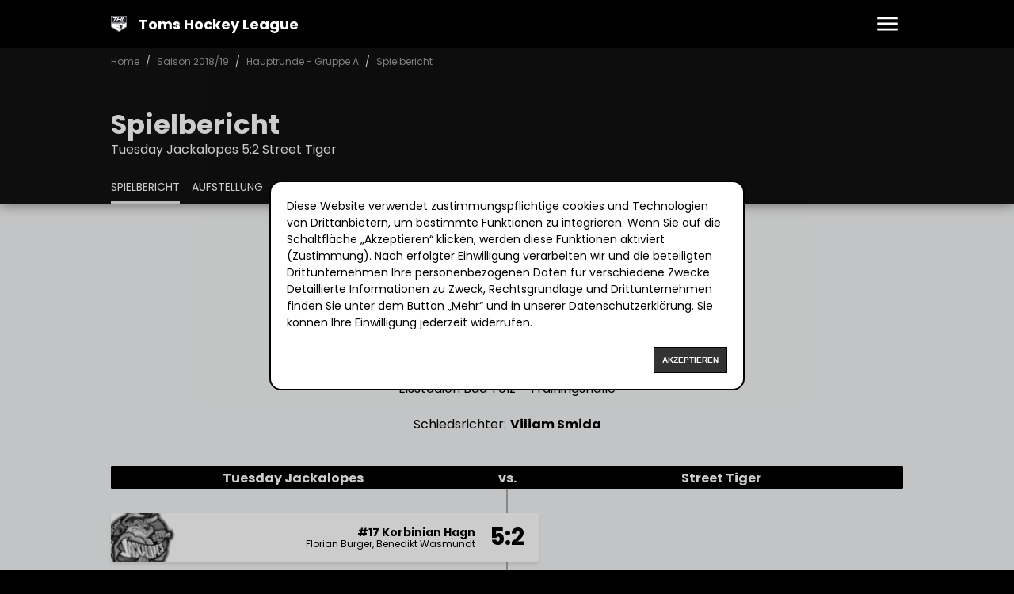

--- FILE ---
content_type: text/html; charset=utf-8
request_url: https://www.toms-hockey-league.de/spielbericht/1072-2019-02-03-tuesday-jackalopes-vs-street-tiger
body_size: 16834
content:
<!DOCTYPE html><html lang="de"><head><meta charSet="utf-8"/><meta name="viewport" content="width=device-width, initial-scale=1"/><link rel="stylesheet" href="/_next/static/css/da53a93b4e041581.css" data-precedence="next"/><link rel="stylesheet" href="/_next/static/css/54a772b62f6bb82b.css" data-precedence="next"/><link rel="preload" as="script" fetchPriority="low" href="/_next/static/chunks/webpack-f426df7f517fc2e6.js"/><script src="/_next/static/chunks/4bd1b696-100b9d70ed4e49c1.js" async=""></script><script src="/_next/static/chunks/1255-c3eac4a11d392a0d.js" async=""></script><script src="/_next/static/chunks/main-app-f3336e172256d2ab.js" async=""></script><script src="/_next/static/chunks/a6eb9415-1bcd8736c95fdbc7.js" async=""></script><script src="/_next/static/chunks/4664-0f2d4484c250bdf6.js" async=""></script><script src="/_next/static/chunks/2619-024c323f8ca0f6aa.js" async=""></script><script src="/_next/static/chunks/1356-c501e35f57ea7c37.js" async=""></script><script src="/_next/static/chunks/app/(website)/spielbericht/%5BgameId%5D/page-b8879617ef1b932b.js" async=""></script><script src="/_next/static/chunks/4078-16474d644412bdc6.js" async=""></script><script src="/_next/static/chunks/app/(website)/page-79518efb4a765f86.js" async=""></script><title>Tuesday Jackalopes 5:2 Street Tiger | Toms Hockey League</title><meta name="description" content="Spielbericht Tuesday Jackalopes 5:2 Street Tiger. Dietmanns Cup in der Saison 2018/19"/><meta name="keywords" content="hobbycup,bad,tölz,hobby,hobbycup"/><meta name="creator" content="Toms Hockey League"/><meta name="publisher" content="Toms Hockey League"/><meta name="robots" content="index, follow"/><meta name="apple-itunes-app" content="app-id=id1482895016, app-argument=https://apps.apple.com/de/app/hobbycup-bad-t%C3%B6lz/id1482895016"/><meta property="og:title" content="Tuesday Jackalopes 5:2 Street Tiger"/><meta property="og:description" content="Spielbericht Tuesday Jackalopes 5:2 Street Tiger. Dietmanns Cup in der Saison 2018/19"/><meta property="og:image" content="https://www.toms-hockey-league.de/opengraph/game/1072.jpg"/><meta property="og:image:width" content="1200"/><meta property="og:image:height" content="630"/><meta property="og:image:alt" content="Spielbericht Tuesday Jackalopes 5:2 Street Tiger. Dietmanns Cup"/><meta property="og:image:type" content="image/jpg"/><meta name="twitter:card" content="summary_large_image"/><meta name="twitter:title" content="Tuesday Jackalopes 5:2 Street Tiger"/><meta name="twitter:description" content="Spielbericht Tuesday Jackalopes 5:2 Street Tiger. Dietmanns Cup in der Saison 2018/19"/><meta name="twitter:image" content="https://www.toms-hockey-league.de/opengraph/game/1072.jpg"/><meta name="twitter:image:width" content="1200"/><meta name="twitter:image:height" content="630"/><meta name="twitter:image:alt" content="Spielbericht Tuesday Jackalopes 5:2 Street Tiger. Dietmanns Cup"/><meta name="twitter:image:type" content="image/jpg"/><link rel="icon" href="/favicons/favicon.png" sizes="64x64" type="image/png"/><link rel="apple-touch-icon" href="/favicons/apple-touch-icon.png" sizes="180x180" type="image/png"/><script src="/_next/static/chunks/polyfills-42372ed130431b0a.js" noModule=""></script></head><body><div hidden=""><!--$--><!--/$--></div><div class="Nav_root__QxEDN"><div class="Wrapper_root__zpi2P Nav_wrapper__T6j_5"><a title="Toms Hockey League" href="/"><img alt="Toms Hockey League" loading="lazy" width="100" height="100" decoding="async" data-nimg="1" style="color:transparent" srcSet="/_next/image?url=%2Fadmin%2Fapi%2Fmedia%2Ffile%2Flogo-thl.webp&amp;w=128&amp;q=75 1x, /_next/image?url=%2Fadmin%2Fapi%2Fmedia%2Ffile%2Flogo-thl.webp&amp;w=256&amp;q=75 2x" src="/_next/image?url=%2Fadmin%2Fapi%2Fmedia%2Ffile%2Flogo-thl.webp&amp;w=256&amp;q=75"/><strong>Toms Hockey League</strong></a><div class="Nav_nav__bkdXl"><div class="Nav_burger_menu__QlyH_"><svg viewBox="0 0 24 24"><path d="M3 18h18v-2H3zm0-5h18v-2H3zm0-7v2h18V6z"></path></svg></div><div class="Nav_overlay__d0JFm"><div class="Nav_overlay_header__Rw67j">Toms Hockey League</div><div class="Nav_overlay_content__3jqP2"><a href="/saison/2025-26">Toms Hockey League - 2025/26</a><a href="/saison/2024-25">Toms Hockey League - 2024/25</a><a href="/saison/2023-24">Toms Hockey League - 2023/24</a><a href="/saison/2022-23">Toms Hockey League - 2022/23</a><a href="/saison/2021-22">Dietmanns Cup - 2021/22</a><a href="/saison/2019-20">Dietmanns Cup - 2019/20</a><a href="/saison/2018-19">Dietmanns Cup - 2018/19</a><a href="/saison/2017-18">Dietmanns Cup - 2017/18</a><a href="/saison/2016-17">Dietmanns Cup - 2016/17</a><a href="/saison/2015-16">Dietmanns Cup - 2015/16</a><a href="/saison/2014-15">Dietmanns Cup - 2014/15</a><a href="/saison/2013-14">Dietmanns Cup - 2013/14</a><a href="/saison/2012-13">Dietmanns Cup - 2012/13</a><a href="/saison/2011-12">Hobbycup - 2011/12</a><a href="/saison/2010-11">Hobbycup - 2010/11</a><a href="/saison/2009-10">Hobbycup - 2009/10</a><a href="/saison/2008-09">Hobbycup - 2008/09</a><a href="/saison/2007-08">Hobbycup - 2007/08</a><ul class="Nav_subnav__5dbQK"><li><a href="/regeln">Regeln</a></li><li><a href="/impressum">Impressum</a></li></ul></div></div></div></div></div><script type="application/ld+json">{
  "@context": "https://schema.org",
  "@type": "Event",
  "name": "Tuesday Jackalopes 5:2 Street Tiger",
  "description": "Hauptrunde - Gruppe A",
  "startDate": "2019-02-03T11:00:00+01:00",
  "endDate": "2019-02-03T12:15:00+01:00",
  "eventStatus": "https://schema.org/EventScheduled",
  "eventAttendanceMode": "https://schema.org/OnlineEventAttendanceMode",
  "location": {
    "@type": "Place",
    "name": "Eisstadion Bad Tölz",
    "address": {
      "@type": "PostalAddress",
      "streetAddress": "Am Sportpark 2",
      "addressLocality": "Bad Tölz",
      "postalCode": "83646",
      "addressRegion": "BY",
      "addressCountry": "DE"
    }
  },
  "organizer": {
    "@type": "Organization",
    "name": "Toms Hockey League",
    "url": "https://www.toms-hockey-league.de"
  }
}</script><header class="Main_header__Gr7uG"><div class="Main_breadcrumb__zYNb2"><div class="Wrapper_root__zpi2P"><span><a href="/">Home</a></span><span><a href="/saison/2018-19">Saison 2018/19</a></span><span><a href="/saison/2018-19/hauptrunde-gruppe-a">Hauptrunde - Gruppe A</a></span><span><a href="/spielbericht/1072">Spielbericht</a></span></div></div><div class="Wrapper_root__zpi2P Main_title__jDICX"><h1><strong>Spielbericht</strong><span>Tuesday Jackalopes 5:2 Street Tiger</span></h1></div><div class="Wrapper_root__zpi2P Main_subnav__e_Jh0"><a class="active" title="Spielbericht" href="#spielbericht">Spielbericht</a><a class="" title="Aufstellung" href="#aufstellung">Aufstellung</a></div></header><main class="Main_main__O7Gfq"><div class="Game_header__YsGBo"><img alt="Tuesday Jackalopes" loading="lazy" width="150" height="150" decoding="async" data-nimg="1" style="color:transparent" srcSet="/_next/image?url=%2Fadmin%2Fapi%2Fmedia%2Ffile%2Ftuesday-jackalopes.webp&amp;w=256&amp;q=75 1x, /_next/image?url=%2Fadmin%2Fapi%2Fmedia%2Ffile%2Ftuesday-jackalopes.webp&amp;w=384&amp;q=75 2x" src="/_next/image?url=%2Fadmin%2Fapi%2Fmedia%2Ffile%2Ftuesday-jackalopes.webp&amp;w=384&amp;q=75"/><div class="Game_result__THdLH"><strong>5 : 2</strong></div><img alt="Street Tiger" loading="lazy" width="150" height="150" decoding="async" data-nimg="1" style="color:transparent" srcSet="/_next/image?url=%2Fadmin%2Fapi%2Fmedia%2Ffile%2Fstreet-tiger.webp&amp;w=256&amp;q=75 1x, /_next/image?url=%2Fadmin%2Fapi%2Fmedia%2Ffile%2Fstreet-tiger.webp&amp;w=384&amp;q=75 2x" src="/_next/image?url=%2Fadmin%2Fapi%2Fmedia%2Ffile%2Fstreet-tiger.webp&amp;w=384&amp;q=75"/></div><div class="Game_date__vTevg"><strong>Hauptrunde - Gruppe A - 2018/19</strong><span>Sonntag 03.02.2019 11:00 - 12:15 Uhr</span><span>Eisstadion Bad Tölz - Trainingshalle</span></div><div class="Wrapper_root__zpi2P tab-panel" id="tab-spielbericht"><div class="Scoreboard_referee__QArN8"><span>Schiedsrichter:</span><strong>Viliam Smida</strong></div><div class="Scoreboard_scores__2RoHq"><div class="Scoreboard_score_header__Kc1Ad"><div class="home">Tuesday Jackalopes</div><div class="score">vs.</div><div class="away">Street Tiger</div></div><div class="Scoreboard_item__3Mwhr"><a class="Scoreboard_score__xvBtB home" href="/spieler/236" title="Korbinian Hagn" target="_blank"><strong class="result">5:2</strong><img alt="Tuesday Jackalopes" loading="lazy" width="50" height="50" decoding="async" data-nimg="1" style="color:transparent" srcSet="/_next/image?url=%2Fadmin%2Fapi%2Fmedia%2Ffile%2Ftuesday-jackalopes.webp&amp;w=64&amp;q=75 1x, /_next/image?url=%2Fadmin%2Fapi%2Fmedia%2Ffile%2Ftuesday-jackalopes.webp&amp;w=128&amp;q=75 2x" src="/_next/image?url=%2Fadmin%2Fapi%2Fmedia%2Ffile%2Ftuesday-jackalopes.webp&amp;w=128&amp;q=75"/><span class="Scoreboard_player__9JWIu"><strong>#17 Korbinian Hagn</strong><span class="Scoreboard_type__1kVl3"><span>Florian Burger</span><span>Benedikt Wasmundt</span></span></span></a></div><div class="Scoreboard_item__3Mwhr"><a class="Scoreboard_score__xvBtB away" href="/spieler/69" title="Michael Bosch" target="_blank"><strong class="result">4:2</strong><img alt="Street Tiger" loading="lazy" width="50" height="50" decoding="async" data-nimg="1" style="color:transparent" srcSet="/_next/image?url=%2Fadmin%2Fapi%2Fmedia%2Ffile%2Fstreet-tiger.webp&amp;w=64&amp;q=75 1x, /_next/image?url=%2Fadmin%2Fapi%2Fmedia%2Ffile%2Fstreet-tiger.webp&amp;w=128&amp;q=75 2x" src="/_next/image?url=%2Fadmin%2Fapi%2Fmedia%2Ffile%2Fstreet-tiger.webp&amp;w=128&amp;q=75"/><span class="Scoreboard_player__9JWIu"><strong>#28 Michael Bosch</strong><span class="Scoreboard_type__1kVl3"><span>Florian Rödig</span><span>Andreas Hoyer</span></span></span></a></div><div class="Scoreboard_item__3Mwhr"><a class="Scoreboard_score__xvBtB away" href="/spieler/69" title="Michael Bosch" target="_blank"><strong class="result">4:1</strong><img alt="Street Tiger" loading="lazy" width="50" height="50" decoding="async" data-nimg="1" style="color:transparent" srcSet="/_next/image?url=%2Fadmin%2Fapi%2Fmedia%2Ffile%2Fstreet-tiger.webp&amp;w=64&amp;q=75 1x, /_next/image?url=%2Fadmin%2Fapi%2Fmedia%2Ffile%2Fstreet-tiger.webp&amp;w=128&amp;q=75 2x" src="/_next/image?url=%2Fadmin%2Fapi%2Fmedia%2Ffile%2Fstreet-tiger.webp&amp;w=128&amp;q=75"/><span class="Scoreboard_player__9JWIu"><strong>#28 Michael Bosch</strong><span class="Scoreboard_type__1kVl3"><span>Florian Kudritzki</span><span>Florian Fürst</span></span></span></a></div><div class="Scoreboard_item__3Mwhr"><a class="Scoreboard_score__xvBtB home" href="/spieler/915" title="Benjamin Schramm" target="_blank"><strong class="result">4:0</strong><img alt="Tuesday Jackalopes" loading="lazy" width="50" height="50" decoding="async" data-nimg="1" style="color:transparent" srcSet="/_next/image?url=%2Fadmin%2Fapi%2Fmedia%2Ffile%2Ftuesday-jackalopes.webp&amp;w=64&amp;q=75 1x, /_next/image?url=%2Fadmin%2Fapi%2Fmedia%2Ffile%2Ftuesday-jackalopes.webp&amp;w=128&amp;q=75 2x" src="/_next/image?url=%2Fadmin%2Fapi%2Fmedia%2Ffile%2Ftuesday-jackalopes.webp&amp;w=128&amp;q=75"/><span class="Scoreboard_player__9JWIu"><strong>Benjamin Schramm</strong><span class="Scoreboard_type__1kVl3"><span>Benedikt Wasmundt</span><span>Korbinian Hagn</span></span></span></a></div><div class="Scoreboard_item__3Mwhr"><a class="Scoreboard_score__xvBtB home" href="/spieler/915" title="Benjamin Schramm" target="_blank"><strong class="result">3:0</strong><img alt="Tuesday Jackalopes" loading="lazy" width="50" height="50" decoding="async" data-nimg="1" style="color:transparent" srcSet="/_next/image?url=%2Fadmin%2Fapi%2Fmedia%2Ffile%2Ftuesday-jackalopes.webp&amp;w=64&amp;q=75 1x, /_next/image?url=%2Fadmin%2Fapi%2Fmedia%2Ffile%2Ftuesday-jackalopes.webp&amp;w=128&amp;q=75 2x" src="/_next/image?url=%2Fadmin%2Fapi%2Fmedia%2Ffile%2Ftuesday-jackalopes.webp&amp;w=128&amp;q=75"/><span class="Scoreboard_player__9JWIu"><strong>Benjamin Schramm</strong><span class="Scoreboard_type__1kVl3"><span>Korbinian Hagn</span><span>Sebastian Linke</span></span></span></a></div><div class="Scoreboard_item__3Mwhr"><a class="Scoreboard_score__xvBtB home" href="/spieler/232" title="Uli Haderer" target="_blank"><strong class="result">2:0</strong><img alt="Tuesday Jackalopes" loading="lazy" width="50" height="50" decoding="async" data-nimg="1" style="color:transparent" srcSet="/_next/image?url=%2Fadmin%2Fapi%2Fmedia%2Ffile%2Ftuesday-jackalopes.webp&amp;w=64&amp;q=75 1x, /_next/image?url=%2Fadmin%2Fapi%2Fmedia%2Ffile%2Ftuesday-jackalopes.webp&amp;w=128&amp;q=75 2x" src="/_next/image?url=%2Fadmin%2Fapi%2Fmedia%2Ffile%2Ftuesday-jackalopes.webp&amp;w=128&amp;q=75"/><span class="Scoreboard_player__9JWIu"><strong>#21 Uli Haderer</strong><span class="Scoreboard_type__1kVl3"><span>Christian Kern</span><span>Korbinian Hagn</span></span></span></a></div><div class="Scoreboard_item__3Mwhr"><a class="Scoreboard_score__xvBtB home" href="/spieler/71" title="David Brand" target="_blank"><strong class="result">1:0</strong><img alt="Tuesday Jackalopes" loading="lazy" width="50" height="50" decoding="async" data-nimg="1" style="color:transparent" srcSet="/_next/image?url=%2Fadmin%2Fapi%2Fmedia%2Ffile%2Ftuesday-jackalopes.webp&amp;w=64&amp;q=75 1x, /_next/image?url=%2Fadmin%2Fapi%2Fmedia%2Ffile%2Ftuesday-jackalopes.webp&amp;w=128&amp;q=75 2x" src="/_next/image?url=%2Fadmin%2Fapi%2Fmedia%2Ffile%2Ftuesday-jackalopes.webp&amp;w=128&amp;q=75"/><span class="Scoreboard_player__9JWIu"><strong>#55 David Brand</strong><span class="Scoreboard_type__1kVl3"><span>Matthias Scheja</span><span>Thomas Willibald</span></span></span></a></div></div><div class="Penalties_root__Oi877"><div><div class="Penalties_header__VawEZ home"><strong class="team">Tuesday Jackalopes</strong><em class="min">4min</em></div><div class="Penalties_entries__N1qd2 home"><a class="Penalties_entry__zlavf" href="/spieler/232" title="Uli Haderer" target="_blank"><strong>2min</strong><span>Uli Haderer</span></a><a class="Penalties_entry__zlavf" href="/spieler/622" title="Matthias Scheja" target="_blank"><strong>2min</strong><span>Matthias Scheja</span></a></div></div><div><div class="Penalties_header__VawEZ away"><strong class="team">Street Tiger</strong><em class="min">4min</em></div><div class="Penalties_entries__N1qd2 away"><a class="Penalties_entry__zlavf" href="/spieler/599" title="Florian Rödig" target="_blank"><strong>2min</strong><span>Florian Rödig</span></a><a class="Penalties_entry__zlavf" href="/spieler/599" title="Florian Rödig" target="_blank"><strong>2min</strong><span>Florian Rödig</span></a></div></div></div></div><div class="Wrapper_root__zpi2P tab-panel" id="tab-aufstellung" style="display:none"><div class="LineUp_root__grVZC"><div><div class="LineUp_team_header__uVCqz"><img alt="Tuesday Jackalopes" loading="lazy" width="50" height="50" decoding="async" data-nimg="1" style="color:transparent" srcSet="/_next/image?url=%2Fadmin%2Fapi%2Fmedia%2Ffile%2Ftuesday-jackalopes.webp&amp;w=64&amp;q=75 1x, /_next/image?url=%2Fadmin%2Fapi%2Fmedia%2Ffile%2Ftuesday-jackalopes.webp&amp;w=128&amp;q=75 2x" src="/_next/image?url=%2Fadmin%2Fapi%2Fmedia%2Ffile%2Ftuesday-jackalopes.webp&amp;w=128&amp;q=75"/><div><strong>Tuesday Jackalopes</strong><span>11 Feldspieler</span></div></div><table class="LineUp_table__lpFOy"><thead><tr><th class="position">P</th><th class="number">#</th><th class="name">Name</th><th class="goals">Tore</th><th class="assists">Assists</th></tr></thead><tbody><tr><td class="position"><a target="_blank" href="/spieler/389">T</a></td><td class="number"><a target="_blank" href="/spieler/389">29</a></td><td class="name"><a target="_blank" href="/spieler/389">Kornbichler Peter</a></td><td class="goals"><a target="_blank" href="/spieler/389">0</a></td><td class="assists"><a target="_blank" href="/spieler/389">0</a></td></tr><tr class="LineUp_separator__xGMHS"><td class="position"><a target="_blank" href="/spieler/71">V</a></td><td class="number"><a target="_blank" href="/spieler/71">55</a></td><td class="name"><a target="_blank" href="/spieler/71">Brand David</a></td><td class="goals highlight"><a target="_blank" href="/spieler/71">1</a></td><td class="assists"><a target="_blank" href="/spieler/71">0</a></td></tr><tr><td class="position"><a target="_blank" href="/spieler/348">V</a></td><td class="number"><a target="_blank" href="/spieler/348">9</a></td><td class="name"><a target="_blank" href="/spieler/348">Kern Christian</a></td><td class="goals"><a target="_blank" href="/spieler/348">0</a></td><td class="assists highlight"><a target="_blank" href="/spieler/348">1</a></td></tr><tr><td class="position"><a target="_blank" href="/spieler/831">V</a></td><td class="number"><a target="_blank" href="/spieler/831">89</a></td><td class="name"><a target="_blank" href="/spieler/831">Linke Sebastian</a></td><td class="goals"><a target="_blank" href="/spieler/831">0</a></td><td class="assists highlight"><a target="_blank" href="/spieler/831">1</a></td></tr><tr><td class="position"><a target="_blank" href="/spieler/882">V</a></td><td class="number"><a target="_blank" href="/spieler/882">11</a></td><td class="name"><a target="_blank" href="/spieler/882">Wasmundt Benedikt</a></td><td class="goals"><a target="_blank" href="/spieler/882">0</a></td><td class="assists highlight"><a target="_blank" href="/spieler/882">2</a></td></tr><tr class="LineUp_separator__xGMHS"><td class="position"><a target="_blank" href="/spieler/84">S</a></td><td class="number"><a target="_blank" href="/spieler/84">31</a></td><td class="name"><a target="_blank" href="/spieler/84">Burger Florian</a></td><td class="goals"><a target="_blank" href="/spieler/84">0</a></td><td class="assists highlight"><a target="_blank" href="/spieler/84">1</a></td></tr><tr><td class="position"><a target="_blank" href="/spieler/107">S</a></td><td class="number"><a target="_blank" href="/spieler/107">72</a></td><td class="name"><a target="_blank" href="/spieler/107">Demetz Heintje</a></td><td class="goals"><a target="_blank" href="/spieler/107">0</a></td><td class="assists"><a target="_blank" href="/spieler/107">0</a></td></tr><tr><td class="position"><a target="_blank" href="/spieler/232">S</a></td><td class="number"><a target="_blank" href="/spieler/232">21</a></td><td class="name"><a target="_blank" href="/spieler/232">Haderer Uli</a></td><td class="goals highlight"><a target="_blank" href="/spieler/232">1</a></td><td class="assists"><a target="_blank" href="/spieler/232">0</a></td></tr><tr><td class="position"><a target="_blank" href="/spieler/236">S</a></td><td class="number"><a target="_blank" href="/spieler/236">17</a></td><td class="name"><a target="_blank" href="/spieler/236">Hagn Korbinian</a></td><td class="goals highlight"><a target="_blank" href="/spieler/236">1</a></td><td class="assists highlight"><a target="_blank" href="/spieler/236">3</a></td></tr><tr><td class="position"><a target="_blank" href="/spieler/622">S</a></td><td class="number"><a target="_blank" href="/spieler/622">27</a></td><td class="name"><a target="_blank" href="/spieler/622">Scheja Matthias</a></td><td class="goals"><a target="_blank" href="/spieler/622">0</a></td><td class="assists highlight"><a target="_blank" href="/spieler/622">1</a></td></tr><tr><td class="position"><a target="_blank" href="/spieler/915">S</a></td><td class="number"><a target="_blank" href="/spieler/915"></a></td><td class="name"><a target="_blank" href="/spieler/915">Schramm Benjamin</a></td><td class="goals highlight"><a target="_blank" href="/spieler/915">2</a></td><td class="assists"><a target="_blank" href="/spieler/915">0</a></td></tr><tr><td class="position"><a target="_blank" href="/spieler/807">S</a></td><td class="number"><a target="_blank" href="/spieler/807">87</a></td><td class="name"><a target="_blank" href="/spieler/807">Willibald Thomas</a></td><td class="goals"><a target="_blank" href="/spieler/807">0</a></td><td class="assists highlight"><a target="_blank" href="/spieler/807">1</a></td></tr></tbody></table></div><div><div class="LineUp_team_header__uVCqz"><img alt="Street Tiger" loading="lazy" width="50" height="50" decoding="async" data-nimg="1" style="color:transparent" srcSet="/_next/image?url=%2Fadmin%2Fapi%2Fmedia%2Ffile%2Fstreet-tiger.webp&amp;w=64&amp;q=75 1x, /_next/image?url=%2Fadmin%2Fapi%2Fmedia%2Ffile%2Fstreet-tiger.webp&amp;w=128&amp;q=75 2x" src="/_next/image?url=%2Fadmin%2Fapi%2Fmedia%2Ffile%2Fstreet-tiger.webp&amp;w=128&amp;q=75"/><div><strong>Street Tiger</strong><span>11 Feldspieler</span></div></div><table class="LineUp_table__lpFOy"><thead><tr><th class="position">P</th><th class="number">#</th><th class="name">Name</th><th class="goals">Tore</th><th class="assists">Assists</th></tr></thead><tbody><tr><td class="position"><a target="_blank" href="/spieler/888">T</a></td><td class="number"><a target="_blank" href="/spieler/888"></a></td><td class="name"><a target="_blank" href="/spieler/888">Hoyer Korbinian</a></td><td class="goals"><a target="_blank" href="/spieler/888">0</a></td><td class="assists"><a target="_blank" href="/spieler/888">0</a></td></tr><tr class="LineUp_separator__xGMHS"><td class="position"><a target="_blank" href="/spieler/69">V</a></td><td class="number"><a target="_blank" href="/spieler/69">28</a></td><td class="name"><a target="_blank" href="/spieler/69">Bosch Michael</a></td><td class="goals highlight"><a target="_blank" href="/spieler/69">2</a></td><td class="assists"><a target="_blank" href="/spieler/69">0</a></td></tr><tr><td class="position"><a target="_blank" href="/spieler/406">V</a></td><td class="number"><a target="_blank" href="/spieler/406">8</a></td><td class="name"><a target="_blank" href="/spieler/406">Kudritzki Florian</a></td><td class="goals"><a target="_blank" href="/spieler/406">0</a></td><td class="assists highlight"><a target="_blank" href="/spieler/406">1</a></td></tr><tr><td class="position"><a target="_blank" href="/spieler/472">V</a></td><td class="number"><a target="_blank" href="/spieler/472">21</a></td><td class="name"><a target="_blank" href="/spieler/472">Mittermaier Nikolaus</a></td><td class="goals"><a target="_blank" href="/spieler/472">0</a></td><td class="assists"><a target="_blank" href="/spieler/472">0</a></td></tr><tr><td class="position"><a target="_blank" href="/spieler/599">V</a></td><td class="number"><a target="_blank" href="/spieler/599">45</a></td><td class="name"><a target="_blank" href="/spieler/599">Rödig Florian</a></td><td class="goals"><a target="_blank" href="/spieler/599">0</a></td><td class="assists highlight"><a target="_blank" href="/spieler/599">1</a></td></tr><tr class="LineUp_separator__xGMHS"><td class="position"><a target="_blank" href="/spieler/39">S</a></td><td class="number"><a target="_blank" href="/spieler/39">15</a></td><td class="name"><a target="_blank" href="/spieler/39">Bauer Georg</a></td><td class="goals"><a target="_blank" href="/spieler/39">0</a></td><td class="assists"><a target="_blank" href="/spieler/39">0</a></td></tr><tr><td class="position"><a target="_blank" href="/spieler/177">S</a></td><td class="number"><a target="_blank" href="/spieler/177">69</a></td><td class="name"><a target="_blank" href="/spieler/177">Fürst Florian</a></td><td class="goals"><a target="_blank" href="/spieler/177">0</a></td><td class="assists highlight"><a target="_blank" href="/spieler/177">1</a></td></tr><tr><td class="position"><a target="_blank" href="/spieler/181">S</a></td><td class="number"><a target="_blank" href="/spieler/181">19</a></td><td class="name"><a target="_blank" href="/spieler/181">Gabler Martin</a></td><td class="goals"><a target="_blank" href="/spieler/181">0</a></td><td class="assists"><a target="_blank" href="/spieler/181">0</a></td></tr><tr><td class="position"><a target="_blank" href="/spieler/304">S</a></td><td class="number"><a target="_blank" href="/spieler/304">11</a></td><td class="name"><a target="_blank" href="/spieler/304">Hoyer Andreas</a></td><td class="goals"><a target="_blank" href="/spieler/304">0</a></td><td class="assists highlight"><a target="_blank" href="/spieler/304">1</a></td></tr><tr><td class="position"><a target="_blank" href="/spieler/971">S</a></td><td class="number"><a target="_blank" href="/spieler/971">33</a></td><td class="name"><a target="_blank" href="/spieler/971">Schwemmer Bernhard</a></td><td class="goals"><a target="_blank" href="/spieler/971">0</a></td><td class="assists"><a target="_blank" href="/spieler/971">0</a></td></tr><tr><td class="position"><a target="_blank" href="/spieler/751">S</a></td><td class="number"><a target="_blank" href="/spieler/751">9</a></td><td class="name"><a target="_blank" href="/spieler/751">Vegis Kaspars</a></td><td class="goals"><a target="_blank" href="/spieler/751">0</a></td><td class="assists"><a target="_blank" href="/spieler/751">0</a></td></tr><tr><td class="position"><a target="_blank" href="/spieler/788">S</a></td><td class="number"><a target="_blank" href="/spieler/788">41</a></td><td class="name"><a target="_blank" href="/spieler/788">Weber Bernhard</a></td><td class="goals"><a target="_blank" href="/spieler/788">0</a></td><td class="assists"><a target="_blank" href="/spieler/788">0</a></td></tr></tbody></table></div></div></div></main><!--$--><!--/$--><footer class="Footer_root__9YgVH"><div class="Wrapper_root__zpi2P"><div class="Footer_season__rWXCA"><span>Saison:</span><div><a title="Toms Hockey League - 2025/26" href="saison/2025-26">2025/26</a><a title="Toms Hockey League - 2024/25" href="saison/2024-25">2024/25</a><a title="Toms Hockey League - 2023/24" href="saison/2023-24">2023/24</a><a title="Toms Hockey League - 2022/23" href="saison/2022-23">2022/23</a><a title="Dietmanns Cup - 2021/22" href="saison/2021-22">2021/22</a><a title="Dietmanns Cup - 2019/20" href="saison/2019-20">2019/20</a><a title="Dietmanns Cup - 2018/19" href="saison/2018-19">2018/19</a><a title="Dietmanns Cup - 2017/18" href="saison/2017-18">2017/18</a><a title="Dietmanns Cup - 2016/17" href="saison/2016-17">2016/17</a><a title="Dietmanns Cup - 2015/16" href="saison/2015-16">2015/16</a><a title="Dietmanns Cup - 2014/15" href="saison/2014-15">2014/15</a><a title="Dietmanns Cup - 2013/14" href="saison/2013-14">2013/14</a><a title="Dietmanns Cup - 2012/13" href="saison/2012-13">2012/13</a><a title="Hobbycup - 2011/12" href="saison/2011-12">2011/12</a><a title="Hobbycup - 2010/11" href="saison/2010-11">2010/11</a><a title="Hobbycup - 2009/10" href="saison/2009-10">2009/10</a><a title="Hobbycup - 2008/09" href="saison/2008-09">2008/09</a><a title="Hobbycup - 2007/08" href="saison/2007-08">2007/08</a></div></div><div class="Footer_links__7_C0G"><a href="/">Home</a><a href="/regeln">Regeln</a><a href="/impressum">Impressum</a><a href="/datenschutz">Datenschutz</a></div><div class="Footer_copyright__wr6nE">© 2006 - 2026 www.toms-hockey-league.de Alle Rechte vorbehalten</div></div></footer><script src="/_next/static/chunks/webpack-f426df7f517fc2e6.js" id="_R_" async=""></script><script>(self.__next_f=self.__next_f||[]).push([0])</script><script>self.__next_f.push([1,"1:\"$Sreact.fragment\"\n2:I[9766,[],\"\"]\n3:I[98924,[],\"\"]\n6:I[24431,[],\"OutletBoundary\"]\n8:I[15278,[],\"AsyncMetadataOutlet\"]\na:I[24431,[],\"ViewportBoundary\"]\nc:I[24431,[],\"MetadataBoundary\"]\nd:\"$Sreact.suspense\"\nf:I[57150,[],\"\"]\n:HL[\"/_next/static/css/da53a93b4e041581.css\",\"style\"]\n:HL[\"/_next/static/css/54a772b62f6bb82b.css\",\"style\"]\n"])</script><script>self.__next_f.push([1,"0:{\"P\":null,\"b\":\"J-3vedQ7K23y4O_vCgFCk\",\"p\":\"\",\"c\":[\"\",\"spielbericht\",\"1072-2019-02-03-tuesday-jackalopes-vs-street-tiger\"],\"i\":false,\"f\":[[[\"\",{\"children\":[\"(website)\",{\"children\":[\"spielbericht\",{\"children\":[[\"gameId\",\"1072-2019-02-03-tuesday-jackalopes-vs-street-tiger\",\"d\"],{\"children\":[\"__PAGE__\",{}]}]}]},\"$undefined\",\"$undefined\",true]}],[\"\",[\"$\",\"$1\",\"c\",{\"children\":[null,[\"$\",\"$L2\",null,{\"parallelRouterKey\":\"children\",\"error\":\"$undefined\",\"errorStyles\":\"$undefined\",\"errorScripts\":\"$undefined\",\"template\":[\"$\",\"$L3\",null,{}],\"templateStyles\":\"$undefined\",\"templateScripts\":\"$undefined\",\"notFound\":[[[\"$\",\"title\",null,{\"children\":\"404: This page could not be found.\"}],[\"$\",\"div\",null,{\"style\":{\"fontFamily\":\"system-ui,\\\"Segoe UI\\\",Roboto,Helvetica,Arial,sans-serif,\\\"Apple Color Emoji\\\",\\\"Segoe UI Emoji\\\"\",\"height\":\"100vh\",\"textAlign\":\"center\",\"display\":\"flex\",\"flexDirection\":\"column\",\"alignItems\":\"center\",\"justifyContent\":\"center\"},\"children\":[\"$\",\"div\",null,{\"children\":[[\"$\",\"style\",null,{\"dangerouslySetInnerHTML\":{\"__html\":\"body{color:#000;background:#fff;margin:0}.next-error-h1{border-right:1px solid rgba(0,0,0,.3)}@media (prefers-color-scheme:dark){body{color:#fff;background:#000}.next-error-h1{border-right:1px solid rgba(255,255,255,.3)}}\"}}],[\"$\",\"h1\",null,{\"className\":\"next-error-h1\",\"style\":{\"display\":\"inline-block\",\"margin\":\"0 20px 0 0\",\"padding\":\"0 23px 0 0\",\"fontSize\":24,\"fontWeight\":500,\"verticalAlign\":\"top\",\"lineHeight\":\"49px\"},\"children\":404}],[\"$\",\"div\",null,{\"style\":{\"display\":\"inline-block\"},\"children\":[\"$\",\"h2\",null,{\"style\":{\"fontSize\":14,\"fontWeight\":400,\"lineHeight\":\"49px\",\"margin\":0},\"children\":\"This page could not be found.\"}]}]]}]}]],[]],\"forbidden\":\"$undefined\",\"unauthorized\":\"$undefined\"}]]}],{\"children\":[\"(website)\",[\"$\",\"$1\",\"c\",{\"children\":[[[\"$\",\"link\",\"0\",{\"rel\":\"stylesheet\",\"href\":\"/_next/static/css/da53a93b4e041581.css\",\"precedence\":\"next\",\"crossOrigin\":\"$undefined\",\"nonce\":\"$undefined\"}],[\"$\",\"link\",\"1\",{\"rel\":\"stylesheet\",\"href\":\"/_next/static/css/54a772b62f6bb82b.css\",\"precedence\":\"next\",\"crossOrigin\":\"$undefined\",\"nonce\":\"$undefined\"}]],\"$L4\"]}],{\"children\":[\"spielbericht\",[\"$\",\"$1\",\"c\",{\"children\":[null,[\"$\",\"$L2\",null,{\"parallelRouterKey\":\"children\",\"error\":\"$undefined\",\"errorStyles\":\"$undefined\",\"errorScripts\":\"$undefined\",\"template\":[\"$\",\"$L3\",null,{}],\"templateStyles\":\"$undefined\",\"templateScripts\":\"$undefined\",\"notFound\":\"$undefined\",\"forbidden\":\"$undefined\",\"unauthorized\":\"$undefined\"}]]}],{\"children\":[[\"gameId\",\"1072-2019-02-03-tuesday-jackalopes-vs-street-tiger\",\"d\"],[\"$\",\"$1\",\"c\",{\"children\":[null,[\"$\",\"$L2\",null,{\"parallelRouterKey\":\"children\",\"error\":\"$undefined\",\"errorStyles\":\"$undefined\",\"errorScripts\":\"$undefined\",\"template\":[\"$\",\"$L3\",null,{}],\"templateStyles\":\"$undefined\",\"templateScripts\":\"$undefined\",\"notFound\":\"$undefined\",\"forbidden\":\"$undefined\",\"unauthorized\":\"$undefined\"}]]}],{\"children\":[\"__PAGE__\",[\"$\",\"$1\",\"c\",{\"children\":[\"$L5\",null,[\"$\",\"$L6\",null,{\"children\":[\"$L7\",[\"$\",\"$L8\",null,{\"promise\":\"$@9\"}]]}]]}],{},null,false]},null,false]},null,false]},null,false]},null,false],[\"$\",\"$1\",\"h\",{\"children\":[null,[[\"$\",\"$La\",null,{\"children\":\"$Lb\"}],null],[\"$\",\"$Lc\",null,{\"children\":[\"$\",\"div\",null,{\"hidden\":true,\"children\":[\"$\",\"$d\",null,{\"fallback\":null,\"children\":\"$Le\"}]}]}]]}],false]],\"m\":\"$undefined\",\"G\":[\"$f\",[]],\"s\":false,\"S\":false}\n"])</script><script>self.__next_f.push([1,"b:[[\"$\",\"meta\",\"0\",{\"charSet\":\"utf-8\"}],[\"$\",\"meta\",\"1\",{\"name\":\"viewport\",\"content\":\"width=device-width, initial-scale=1\"}]]\n7:null\n"])</script><script>self.__next_f.push([1,"12:I[52619,[\"6018\",\"static/chunks/a6eb9415-1bcd8736c95fdbc7.js\",\"4664\",\"static/chunks/4664-0f2d4484c250bdf6.js\",\"2619\",\"static/chunks/2619-024c323f8ca0f6aa.js\",\"1356\",\"static/chunks/1356-c501e35f57ea7c37.js\",\"9766\",\"static/chunks/app/(website)/spielbericht/%5BgameId%5D/page-b8879617ef1b932b.js\"],\"\"]\n13:I[43843,[\"6018\",\"static/chunks/a6eb9415-1bcd8736c95fdbc7.js\",\"4664\",\"static/chunks/4664-0f2d4484c250bdf6.js\",\"2619\",\"static/chunks/2619-024c323f8ca0f6aa.js\",\"1356\",\"static/chunks/1356-c501e35f57ea7c37.js\",\"4078\",\"static/chunks/4078-16474d644412bdc6.js\",\"3413\",\"static/chunks/app/(website)/page-79518efb4a765f86.js\"],\"default\"]\n15:I[18070,[\"6018\",\"static/chunks/a6eb9415-1bcd8736c95fdbc7.js\",\"4664\",\"static/chunks/4664-0f2d4484c250bdf6.js\",\"2619\",\"static/chunks/2619-024c323f8ca0f6aa.js\",\"1356\",\"static/chunks/1356-c501e35f57ea7c37.js\",\"9766\",\"static/chunks/app/(website)/spielbericht/%5BgameId%5D/page-b8879617ef1b932b.js\"],\"SubNavigation\"]\n16:I[81356,[\"6018\",\"static/chunks/a6eb9415-1bcd8736c95fdbc7.js\",\"4664\",\"static/chunks/4664-0f2d4484c250bdf6.js\",\"2619\",\"static/chunks/2619-024c323f8ca0f6aa.js\",\"1356\",\"static/chunks/1356-c501e35f57ea7c37.js\",\"9766\",\"static/chunks/app/(website)/spielbericht/%5BgameId%5D/page-b8879617ef1b932b.js\"],\"Image\"]\n1d:I[80622,[],\"IconMark\"]\n"])</script><script>self.__next_f.push([1,"4:[\"$\",\"html\",null,{\"lang\":\"de\",\"children\":[\"$\",\"body\",null,{\"children\":[\"$L10\",[\"$\",\"$L2\",null,{\"parallelRouterKey\":\"children\",\"error\":\"$undefined\",\"errorStyles\":\"$undefined\",\"errorScripts\":\"$undefined\",\"template\":[\"$\",\"$L3\",null,{}],\"templateStyles\":\"$undefined\",\"templateScripts\":\"$undefined\",\"notFound\":[\"$L11\",[]],\"forbidden\":\"$undefined\",\"unauthorized\":\"$undefined\"}],[\"$\",\"footer\",null,{\"className\":\"Footer_root__9YgVH\",\"children\":[[\"$\",\"div\",null,{\"className\":\"Wrapper_root__zpi2P\",\"children\":[[\"$\",\"div\",null,{\"className\":\"Footer_season__rWXCA\",\"children\":[[\"$\",\"span\",null,{\"children\":\"Saison:\"}],[\"$\",\"div\",null,{\"children\":[[\"$\",\"$L12\",\"2025-26\",{\"href\":\"saison/2025-26\",\"title\":\"Toms Hockey League - 2025/26\",\"children\":\"2025/26\"}],[\"$\",\"$L12\",\"2024-25\",{\"href\":\"saison/2024-25\",\"title\":\"Toms Hockey League - 2024/25\",\"children\":\"2024/25\"}],[\"$\",\"$L12\",\"2023-24\",{\"href\":\"saison/2023-24\",\"title\":\"Toms Hockey League - 2023/24\",\"children\":\"2023/24\"}],[\"$\",\"$L12\",\"2022-23\",{\"href\":\"saison/2022-23\",\"title\":\"Toms Hockey League - 2022/23\",\"children\":\"2022/23\"}],[\"$\",\"$L12\",\"2021-22\",{\"href\":\"saison/2021-22\",\"title\":\"Dietmanns Cup - 2021/22\",\"children\":\"2021/22\"}],[\"$\",\"$L12\",\"2019-20\",{\"href\":\"saison/2019-20\",\"title\":\"Dietmanns Cup - 2019/20\",\"children\":\"2019/20\"}],[\"$\",\"$L12\",\"2018-19\",{\"href\":\"saison/2018-19\",\"title\":\"Dietmanns Cup - 2018/19\",\"children\":\"2018/19\"}],[\"$\",\"$L12\",\"2017-18\",{\"href\":\"saison/2017-18\",\"title\":\"Dietmanns Cup - 2017/18\",\"children\":\"2017/18\"}],[\"$\",\"$L12\",\"2016-17\",{\"href\":\"saison/2016-17\",\"title\":\"Dietmanns Cup - 2016/17\",\"children\":\"2016/17\"}],[\"$\",\"$L12\",\"2015-16\",{\"href\":\"saison/2015-16\",\"title\":\"Dietmanns Cup - 2015/16\",\"children\":\"2015/16\"}],[\"$\",\"$L12\",\"2014-15\",{\"href\":\"saison/2014-15\",\"title\":\"Dietmanns Cup - 2014/15\",\"children\":\"2014/15\"}],[\"$\",\"$L12\",\"2013-14\",{\"href\":\"saison/2013-14\",\"title\":\"Dietmanns Cup - 2013/14\",\"children\":\"2013/14\"}],[\"$\",\"$L12\",\"2012-13\",{\"href\":\"saison/2012-13\",\"title\":\"Dietmanns Cup - 2012/13\",\"children\":\"2012/13\"}],[\"$\",\"$L12\",\"2011-12\",{\"href\":\"saison/2011-12\",\"title\":\"Hobbycup - 2011/12\",\"children\":\"2011/12\"}],[\"$\",\"$L12\",\"2010-11\",{\"href\":\"saison/2010-11\",\"title\":\"Hobbycup - 2010/11\",\"children\":\"2010/11\"}],[\"$\",\"$L12\",\"2009-10\",{\"href\":\"saison/2009-10\",\"title\":\"Hobbycup - 2009/10\",\"children\":\"2009/10\"}],[\"$\",\"$L12\",\"2008-09\",{\"href\":\"saison/2008-09\",\"title\":\"Hobbycup - 2008/09\",\"children\":\"2008/09\"}],[\"$\",\"$L12\",\"2007-08\",{\"href\":\"saison/2007-08\",\"title\":\"Hobbycup - 2007/08\",\"children\":\"2007/08\"}]]}]]}],[\"$\",\"div\",null,{\"className\":\"Footer_links__7_C0G\",\"children\":[[\"$\",\"$L12\",null,{\"href\":\"/\",\"children\":\"Home\"}],[\"$\",\"$L12\",null,{\"href\":\"/regeln\",\"children\":\"Regeln\"}],[\"$\",\"$L12\",null,{\"href\":\"/impressum\",\"children\":\"Impressum\"}],[\"$\",\"$L12\",null,{\"href\":\"/datenschutz\",\"children\":\"Datenschutz\"}]]}],[\"$\",\"div\",null,{\"className\":\"Footer_copyright__wr6nE\",\"children\":\"© 2006 - 2026 www.toms-hockey-league.de Alle Rechte vorbehalten\"}]]}],[\"$\",\"$L13\",null,{}]]}]]}]}]\n"])</script><script>self.__next_f.push([1,"5:[\"$L14\",[[\"$\",\"header\",null,{\"className\":\"Main_header__Gr7uG\",\"children\":[[\"$\",\"div\",null,{\"className\":\"Main_breadcrumb__zYNb2\",\"children\":[\"$\",\"div\",null,{\"className\":\"Wrapper_root__zpi2P\",\"children\":[[\"$\",\"span\",\"/\",{\"children\":[\"$\",\"$L12\",null,{\"href\":\"/\",\"children\":\"Home\"}]}],[\"$\",\"span\",\"/saison/2018-19\",{\"children\":[\"$\",\"$L12\",null,{\"href\":\"/saison/2018-19\",\"children\":\"Saison 2018/19\"}]}],[\"$\",\"span\",\"/saison/2018-19/hauptrunde-gruppe-a\",{\"children\":[\"$\",\"$L12\",null,{\"href\":\"/saison/2018-19/hauptrunde-gruppe-a\",\"children\":\"Hauptrunde - Gruppe A\"}]}],[\"$\",\"span\",\"/spielbericht/1072\",{\"children\":[\"$\",\"$L12\",null,{\"href\":\"/spielbericht/1072\",\"children\":\"Spielbericht\"}]}]]}]}],[\"$\",\"div\",null,{\"className\":\"Wrapper_root__zpi2P Main_title__jDICX\",\"children\":[\"$undefined\",[\"$\",\"h1\",null,{\"children\":[[\"$\",\"strong\",null,{\"children\":\"Spielbericht\"}],[\"$\",\"span\",null,{\"children\":\"Tuesday Jackalopes 5:2 Street Tiger\"}]]}]]}],[\"$\",\"$L15\",null,{\"navigation\":[{\"id\":\"spielbericht\",\"title\":\"Spielbericht\",\"active\":true},{\"id\":\"aufstellung\",\"title\":\"Aufstellung\",\"active\":false}]}]]}],[\"$\",\"main\",null,{\"className\":\"Main_main__O7Gfq\",\"children\":[[\"$\",\"div\",null,{\"className\":\"Game_header__YsGBo\",\"children\":[[\"$\",\"$L16\",null,{\"src\":\"/admin/api/media/file/tuesday-jackalopes.webp\",\"width\":150,\"height\":150,\"alt\":\"Tuesday Jackalopes\"}],[\"$\",\"div\",null,{\"className\":\"Game_result__THdLH\",\"children\":[[\"$\",\"strong\",null,{\"children\":\"5 : 2\"}],false]}],[\"$\",\"$L16\",null,{\"src\":\"/admin/api/media/file/street-tiger.webp\",\"width\":150,\"height\":150,\"alt\":\"Street Tiger\"}]]}],[\"$\",\"div\",null,{\"className\":\"Game_date__vTevg\",\"children\":[[\"$\",\"strong\",null,{\"children\":\"Hauptrunde - Gruppe A - 2018/19\"}],\"$undefined\",[\"$\",\"span\",null,{\"children\":\"Sonntag 03.02.2019 11:00 - 12:15 Uhr\"}],[\"$\",\"span\",null,{\"children\":\"Eisstadion Bad Tölz - Trainingshalle\"}]]}],[\"$\",\"div\",null,{\"className\":\"Wrapper_root__zpi2P tab-panel\",\"id\":\"tab-spielbericht\",\"style\":\"$undefined\",\"children\":[[\"$\",\"div\",null,{\"className\":\"Scoreboard_referee__QArN8\",\"children\":[[\"$\",\"span\",null,{\"children\":\"Schiedsrichter:\"}],[\"$\",\"strong\",null,{\"children\":\"Viliam Smida\"}]]}],[\"$\",\"div\",null,{\"className\":\"Scoreboard_scores__2RoHq\",\"children\":[[\"$\",\"div\",null,{\"className\":\"Scoreboard_score_header__Kc1Ad\",\"children\":[[\"$\",\"div\",null,{\"className\":\"home\",\"children\":\"Tuesday Jackalopes\"}],[\"$\",\"div\",null,{\"className\":\"score\",\"children\":\"vs.\"}],[\"$\",\"div\",null,{\"className\":\"away\",\"children\":\"Street Tiger\"}]]}],[[\"$\",\"div\",\"0\",{\"className\":\"Scoreboard_item__3Mwhr\",\"children\":[\"$\",\"a\",null,{\"className\":\"Scoreboard_score__xvBtB home\",\"href\":\"/spieler/236\",\"title\":\"Korbinian Hagn\",\"target\":\"_blank\",\"children\":[[\"$\",\"strong\",null,{\"className\":\"result\",\"children\":\"5:2\"}],[\"$\",\"$L16\",null,{\"src\":\"/admin/api/media/file/tuesday-jackalopes.webp\",\"width\":50,\"height\":50,\"alt\":\"Tuesday Jackalopes\"}],[\"$\",\"span\",null,{\"className\":\"Scoreboard_player__9JWIu\",\"children\":[[\"$\",\"strong\",null,{\"children\":\"#17 Korbinian Hagn\"}],false,[\"$\",\"span\",null,{\"className\":\"Scoreboard_type__1kVl3\",\"children\":[[\"$\",\"span\",null,{\"children\":\"Florian Burger\"}],[\"$\",\"span\",null,{\"children\":\"Benedikt Wasmundt\"}]]}]]}]]}]}],[\"$\",\"div\",\"1\",{\"className\":\"Scoreboard_item__3Mwhr\",\"children\":[\"$\",\"a\",null,{\"className\":\"Scoreboard_score__xvBtB away\",\"href\":\"/spieler/69\",\"title\":\"Michael Bosch\",\"target\":\"_blank\",\"children\":[[\"$\",\"strong\",null,{\"className\":\"result\",\"children\":\"4:2\"}],[\"$\",\"$L16\",null,{\"src\":\"/admin/api/media/file/street-tiger.webp\",\"width\":50,\"height\":50,\"alt\":\"Street Tiger\"}],[\"$\",\"span\",null,{\"className\":\"Scoreboard_player__9JWIu\",\"children\":[[\"$\",\"strong\",null,{\"children\":\"#28 Michael Bosch\"}],false,[\"$\",\"span\",null,{\"className\":\"Scoreboard_type__1kVl3\",\"children\":[[\"$\",\"span\",null,{\"children\":\"Florian Rödig\"}],[\"$\",\"span\",null,{\"children\":\"Andreas Hoyer\"}]]}]]}]]}]}],[\"$\",\"div\",\"2\",{\"className\":\"Scoreboard_item__3Mwhr\",\"children\":[\"$\",\"a\",null,{\"className\":\"Scoreboard_score__xvBtB away\",\"href\":\"/spieler/69\",\"title\":\"Michael Bosch\",\"target\":\"_blank\",\"children\":[[\"$\",\"strong\",null,{\"className\":\"result\",\"children\":\"4:1\"}],[\"$\",\"$L16\",null,{\"src\":\"/admin/api/media/file/street-tiger.webp\",\"width\":50,\"height\":50,\"alt\":\"Street Tiger\"}],[\"$\",\"span\",null,{\"className\":\"Scoreboard_player__9JWIu\",\"children\":[[\"$\",\"strong\",null,{\"children\":\"#28 Michael Bosch\"}],false,[\"$\",\"span\",null,{\"className\":\"Scoreboard_type__1kVl3\",\"children\":[[\"$\",\"span\",null,{\"children\":\"Florian Kudritzki\"}],[\"$\",\"span\",null,{\"children\":\"Florian Fürst\"}]]}]]}]]}]}],[\"$\",\"div\",\"3\",{\"className\":\"Scoreboard_item__3Mwhr\",\"children\":[\"$\",\"a\",null,{\"className\":\"Scoreboard_score__xvBtB home\",\"href\":\"/spieler/915\",\"title\":\"Benjamin Schramm\",\"target\":\"_blank\",\"children\":[[\"$\",\"strong\",null,{\"className\":\"result\",\"children\":\"4:0\"}],[\"$\",\"$L16\",null,{\"src\":\"/admin/api/media/file/tuesday-jackalopes.webp\",\"width\":50,\"height\":50,\"alt\":\"Tuesday Jackalopes\"}],\"$L17\"]}]}],\"$L18\",\"$L19\",\"$L1a\"]]}],\"$L1b\"]}],\"$L1c\"]}]]]\n"])</script><script>self.__next_f.push([1,"9:{\"metadata\":[[\"$\",\"title\",\"0\",{\"children\":\"Tuesday Jackalopes 5:2 Street Tiger | Toms Hockey League\"}],[\"$\",\"meta\",\"1\",{\"name\":\"description\",\"content\":\"Spielbericht Tuesday Jackalopes 5:2 Street Tiger. Dietmanns Cup in der Saison 2018/19\"}],[\"$\",\"meta\",\"2\",{\"name\":\"keywords\",\"content\":\"hobbycup,bad,tölz,hobby,hobbycup\"}],[\"$\",\"meta\",\"3\",{\"name\":\"creator\",\"content\":\"Toms Hockey League\"}],[\"$\",\"meta\",\"4\",{\"name\":\"publisher\",\"content\":\"Toms Hockey League\"}],[\"$\",\"meta\",\"5\",{\"name\":\"robots\",\"content\":\"index, follow\"}],[\"$\",\"meta\",\"6\",{\"name\":\"apple-itunes-app\",\"content\":\"app-id=id1482895016, app-argument=https://apps.apple.com/de/app/hobbycup-bad-t%C3%B6lz/id1482895016\"}],[\"$\",\"meta\",\"7\",{\"property\":\"og:title\",\"content\":\"Tuesday Jackalopes 5:2 Street Tiger\"}],[\"$\",\"meta\",\"8\",{\"property\":\"og:description\",\"content\":\"Spielbericht Tuesday Jackalopes 5:2 Street Tiger. Dietmanns Cup in der Saison 2018/19\"}],[\"$\",\"meta\",\"9\",{\"property\":\"og:image\",\"content\":\"https://www.toms-hockey-league.de/opengraph/game/1072.jpg\"}],[\"$\",\"meta\",\"10\",{\"property\":\"og:image:width\",\"content\":\"1200\"}],[\"$\",\"meta\",\"11\",{\"property\":\"og:image:height\",\"content\":\"630\"}],[\"$\",\"meta\",\"12\",{\"property\":\"og:image:alt\",\"content\":\"Spielbericht Tuesday Jackalopes 5:2 Street Tiger. Dietmanns Cup\"}],[\"$\",\"meta\",\"13\",{\"property\":\"og:image:type\",\"content\":\"image/jpg\"}],[\"$\",\"meta\",\"14\",{\"name\":\"twitter:card\",\"content\":\"summary_large_image\"}],[\"$\",\"meta\",\"15\",{\"name\":\"twitter:title\",\"content\":\"Tuesday Jackalopes 5:2 Street Tiger\"}],[\"$\",\"meta\",\"16\",{\"name\":\"twitter:description\",\"content\":\"Spielbericht Tuesday Jackalopes 5:2 Street Tiger. Dietmanns Cup in der Saison 2018/19\"}],[\"$\",\"meta\",\"17\",{\"name\":\"twitter:image\",\"content\":\"https://www.toms-hockey-league.de/opengraph/game/1072.jpg\"}],[\"$\",\"meta\",\"18\",{\"name\":\"twitter:image:width\",\"content\":\"1200\"}],[\"$\",\"meta\",\"19\",{\"name\":\"twitter:image:height\",\"content\":\"630\"}],[\"$\",\"meta\",\"20\",{\"name\":\"twitter:image:alt\",\"content\":\"Spielbericht Tuesday Jackalopes 5:2 Street Tiger. Dietmanns Cup\"}],[\"$\",\"meta\",\"21\",{\"name\":\"twitter:image:type\",\"content\":\"image/jpg\"}],[\"$\",\"link\",\"22\",{\"rel\":\"icon\",\"href\":\"/favicons/favicon.png\",\"sizes\":\"64x64\",\"type\":\"image/png\"}],[\"$\",\"link\",\"23\",{\"rel\":\"apple-touch-icon\",\"href\":\"/favicons/apple-touch-icon.png\",\"sizes\":\"180x180\",\"type\":\"image/png\"}],[\"$\",\"$L1d\",\"24\",{}]],\"error\":null,\"digest\":\"$undefined\"}\n"])</script><script>self.__next_f.push([1,"e:\"$9:metadata\"\n"])</script><script>self.__next_f.push([1,"28:I[57757,[\"6018\",\"static/chunks/a6eb9415-1bcd8736c95fdbc7.js\",\"4664\",\"static/chunks/4664-0f2d4484c250bdf6.js\",\"2619\",\"static/chunks/2619-024c323f8ca0f6aa.js\",\"1356\",\"static/chunks/1356-c501e35f57ea7c37.js\",\"4078\",\"static/chunks/4078-16474d644412bdc6.js\",\"3413\",\"static/chunks/app/(website)/page-79518efb4a765f86.js\"],\"default\"]\n17:[\"$\",\"span\",null,{\"className\":\"Scoreboard_player__9JWIu\",\"children\":[[\"$\",\"strong\",null,{\"children\":\"Benjamin Schramm\"}],false,[\"$\",\"span\",null,{\"className\":\"Scoreboard_type__1kVl3\",\"children\":[[\"$\",\"span\",null,{\"children\":\"Benedikt Wasmundt\"}],[\"$\",\"span\",null,{\"children\":\"Korbinian Hagn\"}]]}]]}]\n"])</script><script>self.__next_f.push([1,"18:[\"$\",\"div\",\"4\",{\"className\":\"Scoreboard_item__3Mwhr\",\"children\":[\"$\",\"a\",null,{\"className\":\"Scoreboard_score__xvBtB home\",\"href\":\"/spieler/915\",\"title\":\"Benjamin Schramm\",\"target\":\"_blank\",\"children\":[[\"$\",\"strong\",null,{\"className\":\"result\",\"children\":\"3:0\"}],[\"$\",\"$L16\",null,{\"src\":\"/admin/api/media/file/tuesday-jackalopes.webp\",\"width\":50,\"height\":50,\"alt\":\"Tuesday Jackalopes\"}],[\"$\",\"span\",null,{\"className\":\"Scoreboard_player__9JWIu\",\"children\":[[\"$\",\"strong\",null,{\"children\":\"Benjamin Schramm\"}],false,[\"$\",\"span\",null,{\"className\":\"Scoreboard_type__1kVl3\",\"children\":[[\"$\",\"span\",null,{\"children\":\"Korbinian Hagn\"}],[\"$\",\"span\",null,{\"children\":\"Sebastian Linke\"}]]}]]}]]}]}]\n"])</script><script>self.__next_f.push([1,"19:[\"$\",\"div\",\"5\",{\"className\":\"Scoreboard_item__3Mwhr\",\"children\":[\"$\",\"a\",null,{\"className\":\"Scoreboard_score__xvBtB home\",\"href\":\"/spieler/232\",\"title\":\"Uli Haderer\",\"target\":\"_blank\",\"children\":[[\"$\",\"strong\",null,{\"className\":\"result\",\"children\":\"2:0\"}],[\"$\",\"$L16\",null,{\"src\":\"/admin/api/media/file/tuesday-jackalopes.webp\",\"width\":50,\"height\":50,\"alt\":\"Tuesday Jackalopes\"}],[\"$\",\"span\",null,{\"className\":\"Scoreboard_player__9JWIu\",\"children\":[[\"$\",\"strong\",null,{\"children\":\"#21 Uli Haderer\"}],false,[\"$\",\"span\",null,{\"className\":\"Scoreboard_type__1kVl3\",\"children\":[[\"$\",\"span\",null,{\"children\":\"Christian Kern\"}],[\"$\",\"span\",null,{\"children\":\"Korbinian Hagn\"}]]}]]}]]}]}]\n"])</script><script>self.__next_f.push([1,"1a:[\"$\",\"div\",\"6\",{\"className\":\"Scoreboard_item__3Mwhr\",\"children\":[\"$\",\"a\",null,{\"className\":\"Scoreboard_score__xvBtB home\",\"href\":\"/spieler/71\",\"title\":\"David Brand\",\"target\":\"_blank\",\"children\":[[\"$\",\"strong\",null,{\"className\":\"result\",\"children\":\"1:0\"}],[\"$\",\"$L16\",null,{\"src\":\"/admin/api/media/file/tuesday-jackalopes.webp\",\"width\":50,\"height\":50,\"alt\":\"Tuesday Jackalopes\"}],[\"$\",\"span\",null,{\"className\":\"Scoreboard_player__9JWIu\",\"children\":[[\"$\",\"strong\",null,{\"children\":\"#55 David Brand\"}],false,[\"$\",\"span\",null,{\"className\":\"Scoreboard_type__1kVl3\",\"children\":[[\"$\",\"span\",null,{\"children\":\"Matthias Scheja\"}],[\"$\",\"span\",null,{\"children\":\"Thomas Willibald\"}]]}]]}]]}]}]\n"])</script><script>self.__next_f.push([1,"1b:[\"$\",\"div\",null,{\"className\":\"Penalties_root__Oi877\",\"children\":[[\"$\",\"div\",null,{\"className\":\"$undefined\",\"children\":[[\"$\",\"div\",null,{\"className\":\"Penalties_header__VawEZ home\",\"children\":[[\"$\",\"strong\",null,{\"className\":\"team\",\"children\":\"Tuesday Jackalopes\"}],[\"$\",\"em\",null,{\"className\":\"min\",\"children\":\"4min\"}]]}],[\"$\",\"div\",null,{\"className\":\"Penalties_entries__N1qd2 home\",\"children\":[false,[[\"$\",\"a\",\"0\",{\"className\":\"Penalties_entry__zlavf\",\"href\":\"/spieler/232\",\"title\":\"Uli Haderer\",\"target\":\"_blank\",\"children\":[[\"$\",\"strong\",null,{\"children\":\"2min\"}],[\"$\",\"span\",null,{\"children\":\"Uli Haderer\"}]]}],[\"$\",\"a\",\"1\",{\"className\":\"Penalties_entry__zlavf\",\"href\":\"/spieler/622\",\"title\":\"Matthias Scheja\",\"target\":\"_blank\",\"children\":[[\"$\",\"strong\",null,{\"children\":\"2min\"}],[\"$\",\"span\",null,{\"children\":\"Matthias Scheja\"}]]}]]]}]]}],[\"$\",\"div\",null,{\"className\":\"$undefined\",\"children\":[[\"$\",\"div\",null,{\"className\":\"Penalties_header__VawEZ away\",\"children\":[[\"$\",\"strong\",null,{\"className\":\"team\",\"children\":\"Street Tiger\"}],[\"$\",\"em\",null,{\"className\":\"min\",\"children\":\"4min\"}]]}],[\"$\",\"div\",null,{\"className\":\"Penalties_entries__N1qd2 away\",\"children\":[false,[[\"$\",\"a\",\"0\",{\"className\":\"Penalties_entry__zlavf\",\"href\":\"/spieler/599\",\"title\":\"Florian Rödig\",\"target\":\"_blank\",\"children\":[[\"$\",\"strong\",null,{\"children\":\"2min\"}],[\"$\",\"span\",null,{\"children\":\"Florian Rödig\"}]]}],[\"$\",\"a\",\"1\",{\"className\":\"Penalties_entry__zlavf\",\"href\":\"/spieler/599\",\"title\":\"Florian Rödig\",\"target\":\"_blank\",\"children\":[[\"$\",\"strong\",null,{\"children\":\"2min\"}],[\"$\",\"span\",null,{\"children\":\"Florian Rödig\"}]]}]]]}]]}]]}]\n"])</script><script>self.__next_f.push([1,"1c:[\"$\",\"div\",null,{\"className\":\"Wrapper_root__zpi2P tab-panel\",\"id\":\"tab-aufstellung\",\"style\":{\"display\":\"none\"},\"children\":[\"$\",\"div\",null,{\"className\":\"LineUp_root__grVZC\",\"children\":[[\"$\",\"div\",null,{\"className\":\"$undefined\",\"children\":[[\"$\",\"div\",null,{\"className\":\"LineUp_team_header__uVCqz\",\"children\":[[\"$\",\"$L16\",null,{\"src\":\"/admin/api/media/file/tuesday-jackalopes.webp\",\"width\":50,\"height\":50,\"alt\":\"Tuesday Jackalopes\"}],[\"$\",\"div\",null,{\"children\":[[\"$\",\"strong\",null,{\"children\":\"Tuesday Jackalopes\"}],[\"$\",\"span\",null,{\"children\":\"11 Feldspieler\"}]]}]]}],[\"$\",\"table\",null,{\"className\":\"LineUp_table__lpFOy\",\"children\":[[\"$\",\"thead\",null,{\"children\":[\"$\",\"tr\",null,{\"children\":[[\"$\",\"th\",null,{\"className\":\"position\",\"children\":\"P\"}],[\"$\",\"th\",null,{\"className\":\"number\",\"children\":\"#\"}],[\"$\",\"th\",null,{\"className\":\"name\",\"children\":\"Name\"}],[\"$\",\"th\",null,{\"className\":\"goals\",\"children\":\"Tore\"}],[\"$\",\"th\",null,{\"className\":\"assists\",\"children\":\"Assists\"}]]}]}],[\"$\",\"tbody\",null,{\"children\":[[\"$\",\"tr\",\"389\",{\"className\":\"$undefined\",\"children\":[[\"$\",\"td\",null,{\"className\":\"position\",\"children\":[\"$\",\"$L12\",null,{\"href\":\"/spieler/389\",\"target\":\"_blank\",\"children\":\"T\"}]}],[\"$\",\"td\",null,{\"className\":\"number\",\"children\":[\"$\",\"$L12\",null,{\"href\":\"/spieler/389\",\"target\":\"_blank\",\"children\":29}]}],[\"$\",\"td\",null,{\"className\":\"name\",\"children\":[\"$\",\"$L12\",null,{\"href\":\"/spieler/389\",\"target\":\"_blank\",\"children\":\"Kornbichler Peter\"}]}],[\"$\",\"td\",null,{\"className\":\"goals\",\"children\":[\"$\",\"$L12\",null,{\"href\":\"/spieler/389\",\"target\":\"_blank\",\"children\":0}]}],[\"$\",\"td\",null,{\"className\":\"assists\",\"children\":[\"$\",\"$L12\",null,{\"href\":\"/spieler/389\",\"target\":\"_blank\",\"children\":0}]}]]}],[\"$\",\"tr\",\"71\",{\"className\":\"LineUp_separator__xGMHS\",\"children\":[[\"$\",\"td\",null,{\"className\":\"position\",\"children\":[\"$\",\"$L12\",null,{\"href\":\"/spieler/71\",\"target\":\"_blank\",\"children\":\"V\"}]}],[\"$\",\"td\",null,{\"className\":\"number\",\"children\":[\"$\",\"$L12\",null,{\"href\":\"/spieler/71\",\"target\":\"_blank\",\"children\":55}]}],[\"$\",\"td\",null,{\"className\":\"name\",\"children\":[\"$\",\"$L12\",null,{\"href\":\"/spieler/71\",\"target\":\"_blank\",\"children\":\"Brand David\"}]}],[\"$\",\"td\",null,{\"className\":\"goals highlight\",\"children\":[\"$\",\"$L12\",null,{\"href\":\"/spieler/71\",\"target\":\"_blank\",\"children\":1}]}],[\"$\",\"td\",null,{\"className\":\"assists\",\"children\":[\"$\",\"$L12\",null,{\"href\":\"/spieler/71\",\"target\":\"_blank\",\"children\":0}]}]]}],[\"$\",\"tr\",\"348\",{\"className\":\"$undefined\",\"children\":[[\"$\",\"td\",null,{\"className\":\"position\",\"children\":[\"$\",\"$L12\",null,{\"href\":\"/spieler/348\",\"target\":\"_blank\",\"children\":\"V\"}]}],[\"$\",\"td\",null,{\"className\":\"number\",\"children\":[\"$\",\"$L12\",null,{\"href\":\"/spieler/348\",\"target\":\"_blank\",\"children\":9}]}],[\"$\",\"td\",null,{\"className\":\"name\",\"children\":[\"$\",\"$L12\",null,{\"href\":\"/spieler/348\",\"target\":\"_blank\",\"children\":\"Kern Christian\"}]}],[\"$\",\"td\",null,{\"className\":\"goals\",\"children\":[\"$\",\"$L12\",null,{\"href\":\"/spieler/348\",\"target\":\"_blank\",\"children\":0}]}],[\"$\",\"td\",null,{\"className\":\"assists highlight\",\"children\":[\"$\",\"$L12\",null,{\"href\":\"/spieler/348\",\"target\":\"_blank\",\"children\":1}]}]]}],[\"$\",\"tr\",\"831\",{\"className\":\"$undefined\",\"children\":[[\"$\",\"td\",null,{\"className\":\"position\",\"children\":[\"$\",\"$L12\",null,{\"href\":\"/spieler/831\",\"target\":\"_blank\",\"children\":\"V\"}]}],[\"$\",\"td\",null,{\"className\":\"number\",\"children\":[\"$\",\"$L12\",null,{\"href\":\"/spieler/831\",\"target\":\"_blank\",\"children\":89}]}],[\"$\",\"td\",null,{\"className\":\"name\",\"children\":[\"$\",\"$L12\",null,{\"href\":\"/spieler/831\",\"target\":\"_blank\",\"children\":\"Linke Sebastian\"}]}],[\"$\",\"td\",null,{\"className\":\"goals\",\"children\":[\"$\",\"$L12\",null,{\"href\":\"/spieler/831\",\"target\":\"_blank\",\"children\":0}]}],[\"$\",\"td\",null,{\"className\":\"assists highlight\",\"children\":[\"$\",\"$L12\",null,{\"href\":\"/spieler/831\",\"target\":\"_blank\",\"children\":1}]}]]}],[\"$\",\"tr\",\"882\",{\"className\":\"$undefined\",\"children\":[[\"$\",\"td\",null,{\"className\":\"position\",\"children\":[\"$\",\"$L12\",null,{\"href\":\"/spieler/882\",\"target\":\"_blank\",\"children\":\"V\"}]}],[\"$\",\"td\",null,{\"className\":\"number\",\"children\":[\"$\",\"$L12\",null,{\"href\":\"/spieler/882\",\"target\":\"_blank\",\"children\":11}]}],[\"$\",\"td\",null,{\"className\":\"name\",\"children\":[\"$\",\"$L12\",null,{\"href\":\"/spieler/882\",\"target\":\"_blank\",\"children\":\"Wasmundt Benedikt\"}]}],[\"$\",\"td\",null,{\"className\":\"goals\",\"children\":[\"$\",\"$L12\",null,{\"href\":\"/spieler/882\",\"target\":\"_blank\",\"children\":0}]}],[\"$\",\"td\",null,{\"className\":\"assists highlight\",\"children\":[\"$\",\"$L12\",null,{\"href\":\"/spieler/882\",\"target\":\"_blank\",\"children\":2}]}]]}],[\"$\",\"tr\",\"84\",{\"className\":\"LineUp_separator__xGMHS\",\"children\":[[\"$\",\"td\",null,{\"className\":\"position\",\"children\":[\"$\",\"$L12\",null,{\"href\":\"/spieler/84\",\"target\":\"_blank\",\"children\":\"S\"}]}],[\"$\",\"td\",null,{\"className\":\"number\",\"children\":[\"$\",\"$L12\",null,{\"href\":\"/spieler/84\",\"target\":\"_blank\",\"children\":31}]}],[\"$\",\"td\",null,{\"className\":\"name\",\"children\":[\"$\",\"$L12\",null,{\"href\":\"/spieler/84\",\"target\":\"_blank\",\"children\":\"Burger Florian\"}]}],[\"$\",\"td\",null,{\"className\":\"goals\",\"children\":[\"$\",\"$L12\",null,{\"href\":\"/spieler/84\",\"target\":\"_blank\",\"children\":0}]}],[\"$\",\"td\",null,{\"className\":\"assists highlight\",\"children\":[\"$\",\"$L12\",null,{\"href\":\"/spieler/84\",\"target\":\"_blank\",\"children\":1}]}]]}],[\"$\",\"tr\",\"107\",{\"className\":\"$undefined\",\"children\":[[\"$\",\"td\",null,{\"className\":\"position\",\"children\":[\"$\",\"$L12\",null,{\"href\":\"/spieler/107\",\"target\":\"_blank\",\"children\":\"S\"}]}],[\"$\",\"td\",null,{\"className\":\"number\",\"children\":\"$L1e\"}],\"$L1f\",\"$L20\",\"$L21\"]}],\"$L22\",\"$L23\",\"$L24\",\"$L25\",\"$L26\"]}]]}]]}],\"$L27\"]}]}]\n"])</script><script>self.__next_f.push([1,"14:[\"$\",\"script\",null,{\"type\":\"application/ld+json\",\"dangerouslySetInnerHTML\":{\"__html\":\"{\\n  \\\"@context\\\": \\\"https://schema.org\\\",\\n  \\\"@type\\\": \\\"Event\\\",\\n  \\\"name\\\": \\\"Tuesday Jackalopes 5:2 Street Tiger\\\",\\n  \\\"description\\\": \\\"Hauptrunde - Gruppe A\\\",\\n  \\\"startDate\\\": \\\"2019-02-03T11:00:00+01:00\\\",\\n  \\\"endDate\\\": \\\"2019-02-03T12:15:00+01:00\\\",\\n  \\\"eventStatus\\\": \\\"https://schema.org/EventScheduled\\\",\\n  \\\"eventAttendanceMode\\\": \\\"https://schema.org/OnlineEventAttendanceMode\\\",\\n  \\\"location\\\": {\\n    \\\"@type\\\": \\\"Place\\\",\\n    \\\"name\\\": \\\"Eisstadion Bad Tölz\\\",\\n    \\\"address\\\": {\\n      \\\"@type\\\": \\\"PostalAddress\\\",\\n      \\\"streetAddress\\\": \\\"Am Sportpark 2\\\",\\n      \\\"addressLocality\\\": \\\"Bad Tölz\\\",\\n      \\\"postalCode\\\": \\\"83646\\\",\\n      \\\"addressRegion\\\": \\\"BY\\\",\\n      \\\"addressCountry\\\": \\\"DE\\\"\\n    }\\n  },\\n  \\\"organizer\\\": {\\n    \\\"@type\\\": \\\"Organization\\\",\\n    \\\"name\\\": \\\"Toms Hockey League\\\",\\n    \\\"url\\\": \\\"https://www.toms-hockey-league.de\\\"\\n  }\\n}\"}}]\n"])</script><script>self.__next_f.push([1,"10:[\"$\",\"div\",null,{\"className\":\"Nav_root__QxEDN\",\"children\":[\"$\",\"div\",null,{\"className\":\"Wrapper_root__zpi2P Nav_wrapper__T6j_5\",\"children\":[[\"$\",\"$L12\",null,{\"href\":\"/\",\"title\":\"Toms Hockey League\",\"children\":[[\"$\",\"$L16\",null,{\"src\":\"/admin/api/media/file/logo-thl.webp\",\"width\":100,\"height\":100,\"alt\":\"Toms Hockey League\"}],[\"$\",\"strong\",null,{\"children\":\"Toms Hockey League\"}]]}],[\"$\",\"$L28\",null,{\"title\":\"Toms Hockey League\",\"navItems\":[{\"label\":\"Toms Hockey League - 2025/26\",\"url\":\"/saison/2025-26\"},{\"label\":\"Toms Hockey League - 2024/25\",\"url\":\"/saison/2024-25\"},{\"label\":\"Toms Hockey League - 2023/24\",\"url\":\"/saison/2023-24\"},{\"label\":\"Toms Hockey League - 2022/23\",\"url\":\"/saison/2022-23\"},{\"label\":\"Dietmanns Cup - 2021/22\",\"url\":\"/saison/2021-22\"},{\"label\":\"Dietmanns Cup - 2019/20\",\"url\":\"/saison/2019-20\"},{\"label\":\"Dietmanns Cup - 2018/19\",\"url\":\"/saison/2018-19\"},{\"label\":\"Dietmanns Cup - 2017/18\",\"url\":\"/saison/2017-18\"},{\"label\":\"Dietmanns Cup - 2016/17\",\"url\":\"/saison/2016-17\"},{\"label\":\"Dietmanns Cup - 2015/16\",\"url\":\"/saison/2015-16\"},{\"label\":\"Dietmanns Cup - 2014/15\",\"url\":\"/saison/2014-15\"},{\"label\":\"Dietmanns Cup - 2013/14\",\"url\":\"/saison/2013-14\"},{\"label\":\"Dietmanns Cup - 2012/13\",\"url\":\"/saison/2012-13\"},{\"label\":\"Hobbycup - 2011/12\",\"url\":\"/saison/2011-12\"},{\"label\":\"Hobbycup - 2010/11\",\"url\":\"/saison/2010-11\"},{\"label\":\"Hobbycup - 2009/10\",\"url\":\"/saison/2009-10\"},{\"label\":\"Hobbycup - 2008/09\",\"url\":\"/saison/2008-09\"},{\"label\":\"Hobbycup - 2007/08\",\"url\":\"/saison/2007-08\"}]}]]}]}]\n"])</script><script>self.__next_f.push([1,"11:[[\"$\",\"header\",null,{\"className\":\"Main_header__Gr7uG Main_no_subnav__GWzG_\",\"children\":[[\"$\",\"div\",null,{\"className\":\"Main_breadcrumb__zYNb2\",\"children\":[\"$\",\"div\",null,{\"className\":\"Wrapper_root__zpi2P\",\"children\":[[\"$\",\"span\",\"/\",{\"children\":[\"$\",\"$L12\",null,{\"href\":\"/\",\"children\":\"Home\"}]}]]}]}],[\"$\",\"div\",null,{\"className\":\"Wrapper_root__zpi2P Main_title__jDICX\",\"children\":[[\"$\",\"$L16\",null,{\"src\":\"/admin/api/media/file/logo-thl.webp\",\"width\":150,\"height\":150,\"quality\":80,\"alt\":\"404\"}],[\"$\",\"h1\",null,{\"children\":[[\"$\",\"strong\",null,{\"children\":\"404\"}],[\"$\",\"span\",null,{\"children\":\"Seite nicht gefunden\"}]]}]]}],false]}],[\"$\",\"main\",null,{\"className\":\"Main_main__O7Gfq\",\"children\":\"$undefined\"}]]\n"])</script><script>self.__next_f.push([1,"1e:[\"$\",\"$L12\",null,{\"href\":\"/spieler/107\",\"target\":\"_blank\",\"children\":72}]\n1f:[\"$\",\"td\",null,{\"className\":\"name\",\"children\":[\"$\",\"$L12\",null,{\"href\":\"/spieler/107\",\"target\":\"_blank\",\"children\":\"Demetz Heintje\"}]}]\n20:[\"$\",\"td\",null,{\"className\":\"goals\",\"children\":[\"$\",\"$L12\",null,{\"href\":\"/spieler/107\",\"target\":\"_blank\",\"children\":0}]}]\n21:[\"$\",\"td\",null,{\"className\":\"assists\",\"children\":[\"$\",\"$L12\",null,{\"href\":\"/spieler/107\",\"target\":\"_blank\",\"children\":0}]}]\n"])</script><script>self.__next_f.push([1,"22:[\"$\",\"tr\",\"232\",{\"className\":\"$undefined\",\"children\":[[\"$\",\"td\",null,{\"className\":\"position\",\"children\":[\"$\",\"$L12\",null,{\"href\":\"/spieler/232\",\"target\":\"_blank\",\"children\":\"S\"}]}],[\"$\",\"td\",null,{\"className\":\"number\",\"children\":[\"$\",\"$L12\",null,{\"href\":\"/spieler/232\",\"target\":\"_blank\",\"children\":21}]}],[\"$\",\"td\",null,{\"className\":\"name\",\"children\":[\"$\",\"$L12\",null,{\"href\":\"/spieler/232\",\"target\":\"_blank\",\"children\":\"Haderer Uli\"}]}],[\"$\",\"td\",null,{\"className\":\"goals highlight\",\"children\":[\"$\",\"$L12\",null,{\"href\":\"/spieler/232\",\"target\":\"_blank\",\"children\":1}]}],[\"$\",\"td\",null,{\"className\":\"assists\",\"children\":[\"$\",\"$L12\",null,{\"href\":\"/spieler/232\",\"target\":\"_blank\",\"children\":0}]}]]}]\n"])</script><script>self.__next_f.push([1,"23:[\"$\",\"tr\",\"236\",{\"className\":\"$undefined\",\"children\":[[\"$\",\"td\",null,{\"className\":\"position\",\"children\":[\"$\",\"$L12\",null,{\"href\":\"/spieler/236\",\"target\":\"_blank\",\"children\":\"S\"}]}],[\"$\",\"td\",null,{\"className\":\"number\",\"children\":[\"$\",\"$L12\",null,{\"href\":\"/spieler/236\",\"target\":\"_blank\",\"children\":17}]}],[\"$\",\"td\",null,{\"className\":\"name\",\"children\":[\"$\",\"$L12\",null,{\"href\":\"/spieler/236\",\"target\":\"_blank\",\"children\":\"Hagn Korbinian\"}]}],[\"$\",\"td\",null,{\"className\":\"goals highlight\",\"children\":[\"$\",\"$L12\",null,{\"href\":\"/spieler/236\",\"target\":\"_blank\",\"children\":1}]}],[\"$\",\"td\",null,{\"className\":\"assists highlight\",\"children\":[\"$\",\"$L12\",null,{\"href\":\"/spieler/236\",\"target\":\"_blank\",\"children\":3}]}]]}]\n"])</script><script>self.__next_f.push([1,"24:[\"$\",\"tr\",\"622\",{\"className\":\"$undefined\",\"children\":[[\"$\",\"td\",null,{\"className\":\"position\",\"children\":[\"$\",\"$L12\",null,{\"href\":\"/spieler/622\",\"target\":\"_blank\",\"children\":\"S\"}]}],[\"$\",\"td\",null,{\"className\":\"number\",\"children\":[\"$\",\"$L12\",null,{\"href\":\"/spieler/622\",\"target\":\"_blank\",\"children\":27}]}],[\"$\",\"td\",null,{\"className\":\"name\",\"children\":[\"$\",\"$L12\",null,{\"href\":\"/spieler/622\",\"target\":\"_blank\",\"children\":\"Scheja Matthias\"}]}],[\"$\",\"td\",null,{\"className\":\"goals\",\"children\":[\"$\",\"$L12\",null,{\"href\":\"/spieler/622\",\"target\":\"_blank\",\"children\":0}]}],[\"$\",\"td\",null,{\"className\":\"assists highlight\",\"children\":[\"$\",\"$L12\",null,{\"href\":\"/spieler/622\",\"target\":\"_blank\",\"children\":1}]}]]}]\n"])</script><script>self.__next_f.push([1,"25:[\"$\",\"tr\",\"915\",{\"className\":\"$undefined\",\"children\":[[\"$\",\"td\",null,{\"className\":\"position\",\"children\":[\"$\",\"$L12\",null,{\"href\":\"/spieler/915\",\"target\":\"_blank\",\"children\":\"S\"}]}],[\"$\",\"td\",null,{\"className\":\"number\",\"children\":[\"$\",\"$L12\",null,{\"href\":\"/spieler/915\",\"target\":\"_blank\",\"children\":\"\"}]}],[\"$\",\"td\",null,{\"className\":\"name\",\"children\":[\"$\",\"$L12\",null,{\"href\":\"/spieler/915\",\"target\":\"_blank\",\"children\":\"Schramm Benjamin\"}]}],[\"$\",\"td\",null,{\"className\":\"goals highlight\",\"children\":[\"$\",\"$L12\",null,{\"href\":\"/spieler/915\",\"target\":\"_blank\",\"children\":2}]}],[\"$\",\"td\",null,{\"className\":\"assists\",\"children\":[\"$\",\"$L12\",null,{\"href\":\"/spieler/915\",\"target\":\"_blank\",\"children\":0}]}]]}]\n"])</script><script>self.__next_f.push([1,"26:[\"$\",\"tr\",\"807\",{\"className\":\"$undefined\",\"children\":[[\"$\",\"td\",null,{\"className\":\"position\",\"children\":[\"$\",\"$L12\",null,{\"href\":\"/spieler/807\",\"target\":\"_blank\",\"children\":\"S\"}]}],[\"$\",\"td\",null,{\"className\":\"number\",\"children\":[\"$\",\"$L12\",null,{\"href\":\"/spieler/807\",\"target\":\"_blank\",\"children\":87}]}],[\"$\",\"td\",null,{\"className\":\"name\",\"children\":[\"$\",\"$L12\",null,{\"href\":\"/spieler/807\",\"target\":\"_blank\",\"children\":\"Willibald Thomas\"}]}],[\"$\",\"td\",null,{\"className\":\"goals\",\"children\":[\"$\",\"$L12\",null,{\"href\":\"/spieler/807\",\"target\":\"_blank\",\"children\":0}]}],[\"$\",\"td\",null,{\"className\":\"assists highlight\",\"children\":[\"$\",\"$L12\",null,{\"href\":\"/spieler/807\",\"target\":\"_blank\",\"children\":1}]}]]}]\n"])</script><script>self.__next_f.push([1,"27:[\"$\",\"div\",null,{\"className\":\"$undefined\",\"children\":[[\"$\",\"div\",null,{\"className\":\"LineUp_team_header__uVCqz\",\"children\":[[\"$\",\"$L16\",null,{\"src\":\"/admin/api/media/file/street-tiger.webp\",\"width\":50,\"height\":50,\"alt\":\"Street Tiger\"}],[\"$\",\"div\",null,{\"children\":[[\"$\",\"strong\",null,{\"children\":\"Street Tiger\"}],[\"$\",\"span\",null,{\"children\":\"11 Feldspieler\"}]]}]]}],[\"$\",\"table\",null,{\"className\":\"LineUp_table__lpFOy\",\"children\":[[\"$\",\"thead\",null,{\"children\":[\"$\",\"tr\",null,{\"children\":[[\"$\",\"th\",null,{\"className\":\"position\",\"children\":\"P\"}],[\"$\",\"th\",null,{\"className\":\"number\",\"children\":\"#\"}],[\"$\",\"th\",null,{\"className\":\"name\",\"children\":\"Name\"}],[\"$\",\"th\",null,{\"className\":\"goals\",\"children\":\"Tore\"}],[\"$\",\"th\",null,{\"className\":\"assists\",\"children\":\"Assists\"}]]}]}],[\"$\",\"tbody\",null,{\"children\":[[\"$\",\"tr\",\"888\",{\"className\":\"$undefined\",\"children\":[[\"$\",\"td\",null,{\"className\":\"position\",\"children\":[\"$\",\"$L12\",null,{\"href\":\"/spieler/888\",\"target\":\"_blank\",\"children\":\"T\"}]}],[\"$\",\"td\",null,{\"className\":\"number\",\"children\":[\"$\",\"$L12\",null,{\"href\":\"/spieler/888\",\"target\":\"_blank\",\"children\":\"\"}]}],[\"$\",\"td\",null,{\"className\":\"name\",\"children\":[\"$\",\"$L12\",null,{\"href\":\"/spieler/888\",\"target\":\"_blank\",\"children\":\"Hoyer Korbinian\"}]}],[\"$\",\"td\",null,{\"className\":\"goals\",\"children\":[\"$\",\"$L12\",null,{\"href\":\"/spieler/888\",\"target\":\"_blank\",\"children\":0}]}],[\"$\",\"td\",null,{\"className\":\"assists\",\"children\":[\"$\",\"$L12\",null,{\"href\":\"/spieler/888\",\"target\":\"_blank\",\"children\":0}]}]]}],[\"$\",\"tr\",\"69\",{\"className\":\"LineUp_separator__xGMHS\",\"children\":[[\"$\",\"td\",null,{\"className\":\"position\",\"children\":[\"$\",\"$L12\",null,{\"href\":\"/spieler/69\",\"target\":\"_blank\",\"children\":\"V\"}]}],[\"$\",\"td\",null,{\"className\":\"number\",\"children\":[\"$\",\"$L12\",null,{\"href\":\"/spieler/69\",\"target\":\"_blank\",\"children\":28}]}],[\"$\",\"td\",null,{\"className\":\"name\",\"children\":[\"$\",\"$L12\",null,{\"href\":\"/spieler/69\",\"target\":\"_blank\",\"children\":\"Bosch Michael\"}]}],[\"$\",\"td\",null,{\"className\":\"goals highlight\",\"children\":[\"$\",\"$L12\",null,{\"href\":\"/spieler/69\",\"target\":\"_blank\",\"children\":2}]}],[\"$\",\"td\",null,{\"className\":\"assists\",\"children\":[\"$\",\"$L12\",null,{\"href\":\"/spieler/69\",\"target\":\"_blank\",\"children\":0}]}]]}],[\"$\",\"tr\",\"406\",{\"className\":\"$undefined\",\"children\":[[\"$\",\"td\",null,{\"className\":\"position\",\"children\":[\"$\",\"$L12\",null,{\"href\":\"/spieler/406\",\"target\":\"_blank\",\"children\":\"V\"}]}],[\"$\",\"td\",null,{\"className\":\"number\",\"children\":[\"$\",\"$L12\",null,{\"href\":\"/spieler/406\",\"target\":\"_blank\",\"children\":8}]}],[\"$\",\"td\",null,{\"className\":\"name\",\"children\":[\"$\",\"$L12\",null,{\"href\":\"/spieler/406\",\"target\":\"_blank\",\"children\":\"Kudritzki Florian\"}]}],[\"$\",\"td\",null,{\"className\":\"goals\",\"children\":[\"$\",\"$L12\",null,{\"href\":\"/spieler/406\",\"target\":\"_blank\",\"children\":0}]}],[\"$\",\"td\",null,{\"className\":\"assists highlight\",\"children\":[\"$\",\"$L12\",null,{\"href\":\"/spieler/406\",\"target\":\"_blank\",\"children\":1}]}]]}],[\"$\",\"tr\",\"472\",{\"className\":\"$undefined\",\"children\":[[\"$\",\"td\",null,{\"className\":\"position\",\"children\":[\"$\",\"$L12\",null,{\"href\":\"/spieler/472\",\"target\":\"_blank\",\"children\":\"V\"}]}],[\"$\",\"td\",null,{\"className\":\"number\",\"children\":[\"$\",\"$L12\",null,{\"href\":\"/spieler/472\",\"target\":\"_blank\",\"children\":21}]}],[\"$\",\"td\",null,{\"className\":\"name\",\"children\":[\"$\",\"$L12\",null,{\"href\":\"/spieler/472\",\"target\":\"_blank\",\"children\":\"Mittermaier Nikolaus\"}]}],[\"$\",\"td\",null,{\"className\":\"goals\",\"children\":[\"$\",\"$L12\",null,{\"href\":\"/spieler/472\",\"target\":\"_blank\",\"children\":0}]}],[\"$\",\"td\",null,{\"className\":\"assists\",\"children\":[\"$\",\"$L12\",null,{\"href\":\"/spieler/472\",\"target\":\"_blank\",\"children\":0}]}]]}],[\"$\",\"tr\",\"599\",{\"className\":\"$undefined\",\"children\":[[\"$\",\"td\",null,{\"className\":\"position\",\"children\":[\"$\",\"$L12\",null,{\"href\":\"/spieler/599\",\"target\":\"_blank\",\"children\":\"V\"}]}],[\"$\",\"td\",null,{\"className\":\"number\",\"children\":[\"$\",\"$L12\",null,{\"href\":\"/spieler/599\",\"target\":\"_blank\",\"children\":45}]}],[\"$\",\"td\",null,{\"className\":\"name\",\"children\":[\"$\",\"$L12\",null,{\"href\":\"/spieler/599\",\"target\":\"_blank\",\"children\":\"Rödig Florian\"}]}],[\"$\",\"td\",null,{\"className\":\"goals\",\"children\":[\"$\",\"$L12\",null,{\"href\":\"/spieler/599\",\"target\":\"_blank\",\"children\":0}]}],[\"$\",\"td\",null,{\"className\":\"assists highlight\",\"children\":[\"$\",\"$L12\",null,{\"href\":\"/spieler/599\",\"target\":\"_blank\",\"children\":1}]}]]}],[\"$\",\"tr\",\"39\",{\"className\":\"LineUp_separator__xGMHS\",\"children\":[[\"$\",\"td\",null,{\"className\":\"position\",\"children\":[\"$\",\"$L12\",null,{\"href\":\"/spieler/39\",\"target\":\"_blank\",\"children\":\"S\"}]}],[\"$\",\"td\",null,{\"className\":\"number\",\"children\":[\"$\",\"$L12\",null,{\"href\":\"/spieler/39\",\"target\":\"_blank\",\"children\":15}]}],[\"$\",\"td\",null,{\"className\":\"name\",\"children\":[\"$\",\"$L12\",null,{\"href\":\"/spieler/39\",\"target\":\"_blank\",\"children\":\"Bauer Georg\"}]}],[\"$\",\"td\",null,{\"className\":\"goals\",\"children\":[\"$\",\"$L12\",null,{\"href\":\"/spieler/39\",\"target\":\"_blank\",\"children\":0}]}],[\"$\",\"td\",null,{\"className\":\"assists\",\"children\":[\"$\",\"$L12\",null,{\"href\":\"/spieler/39\",\"target\":\"_blank\",\"children\":0}]}]]}],[\"$\",\"tr\",\"177\",{\"className\":\"$undefined\",\"children\":[[\"$\",\"td\",null,{\"className\":\"position\",\"children\":[\"$\",\"$L12\",null,{\"href\":\"/spieler/177\",\"target\":\"_blank\",\"children\":\"S\"}]}],[\"$\",\"td\",null,{\"className\":\"number\",\"children\":[\"$\",\"$L12\",null,{\"href\":\"/spieler/177\",\"target\":\"_blank\",\"children\":69}]}],[\"$\",\"td\",null,{\"className\":\"name\",\"children\":[\"$\",\"$L12\",null,{\"href\":\"/spieler/177\",\"target\":\"_blank\",\"children\":\"Fürst Florian\"}]}],[\"$\",\"td\",null,{\"className\":\"goals\",\"children\":[\"$\",\"$L12\",null,{\"href\":\"/spieler/177\",\"target\":\"_blank\",\"children\":0}]}],\"$L29\"]}],\"$L2a\",\"$L2b\",\"$L2c\",\"$L2d\",\"$L2e\"]}]]}]]}]\n"])</script><script>self.__next_f.push([1,"29:[\"$\",\"td\",null,{\"className\":\"assists highlight\",\"children\":[\"$\",\"$L12\",null,{\"href\":\"/spieler/177\",\"target\":\"_blank\",\"children\":1}]}]\n"])</script><script>self.__next_f.push([1,"2a:[\"$\",\"tr\",\"181\",{\"className\":\"$undefined\",\"children\":[[\"$\",\"td\",null,{\"className\":\"position\",\"children\":[\"$\",\"$L12\",null,{\"href\":\"/spieler/181\",\"target\":\"_blank\",\"children\":\"S\"}]}],[\"$\",\"td\",null,{\"className\":\"number\",\"children\":[\"$\",\"$L12\",null,{\"href\":\"/spieler/181\",\"target\":\"_blank\",\"children\":19}]}],[\"$\",\"td\",null,{\"className\":\"name\",\"children\":[\"$\",\"$L12\",null,{\"href\":\"/spieler/181\",\"target\":\"_blank\",\"children\":\"Gabler Martin\"}]}],[\"$\",\"td\",null,{\"className\":\"goals\",\"children\":[\"$\",\"$L12\",null,{\"href\":\"/spieler/181\",\"target\":\"_blank\",\"children\":0}]}],[\"$\",\"td\",null,{\"className\":\"assists\",\"children\":[\"$\",\"$L12\",null,{\"href\":\"/spieler/181\",\"target\":\"_blank\",\"children\":0}]}]]}]\n"])</script><script>self.__next_f.push([1,"2b:[\"$\",\"tr\",\"304\",{\"className\":\"$undefined\",\"children\":[[\"$\",\"td\",null,{\"className\":\"position\",\"children\":[\"$\",\"$L12\",null,{\"href\":\"/spieler/304\",\"target\":\"_blank\",\"children\":\"S\"}]}],[\"$\",\"td\",null,{\"className\":\"number\",\"children\":[\"$\",\"$L12\",null,{\"href\":\"/spieler/304\",\"target\":\"_blank\",\"children\":11}]}],[\"$\",\"td\",null,{\"className\":\"name\",\"children\":[\"$\",\"$L12\",null,{\"href\":\"/spieler/304\",\"target\":\"_blank\",\"children\":\"Hoyer Andreas\"}]}],[\"$\",\"td\",null,{\"className\":\"goals\",\"children\":[\"$\",\"$L12\",null,{\"href\":\"/spieler/304\",\"target\":\"_blank\",\"children\":0}]}],[\"$\",\"td\",null,{\"className\":\"assists highlight\",\"children\":[\"$\",\"$L12\",null,{\"href\":\"/spieler/304\",\"target\":\"_blank\",\"children\":1}]}]]}]\n"])</script><script>self.__next_f.push([1,"2c:[\"$\",\"tr\",\"971\",{\"className\":\"$undefined\",\"children\":[[\"$\",\"td\",null,{\"className\":\"position\",\"children\":[\"$\",\"$L12\",null,{\"href\":\"/spieler/971\",\"target\":\"_blank\",\"children\":\"S\"}]}],[\"$\",\"td\",null,{\"className\":\"number\",\"children\":[\"$\",\"$L12\",null,{\"href\":\"/spieler/971\",\"target\":\"_blank\",\"children\":33}]}],[\"$\",\"td\",null,{\"className\":\"name\",\"children\":[\"$\",\"$L12\",null,{\"href\":\"/spieler/971\",\"target\":\"_blank\",\"children\":\"Schwemmer Bernhard\"}]}],[\"$\",\"td\",null,{\"className\":\"goals\",\"children\":[\"$\",\"$L12\",null,{\"href\":\"/spieler/971\",\"target\":\"_blank\",\"children\":0}]}],[\"$\",\"td\",null,{\"className\":\"assists\",\"children\":[\"$\",\"$L12\",null,{\"href\":\"/spieler/971\",\"target\":\"_blank\",\"children\":0}]}]]}]\n"])</script><script>self.__next_f.push([1,"2d:[\"$\",\"tr\",\"751\",{\"className\":\"$undefined\",\"children\":[[\"$\",\"td\",null,{\"className\":\"position\",\"children\":[\"$\",\"$L12\",null,{\"href\":\"/spieler/751\",\"target\":\"_blank\",\"children\":\"S\"}]}],[\"$\",\"td\",null,{\"className\":\"number\",\"children\":[\"$\",\"$L12\",null,{\"href\":\"/spieler/751\",\"target\":\"_blank\",\"children\":9}]}],[\"$\",\"td\",null,{\"className\":\"name\",\"children\":[\"$\",\"$L12\",null,{\"href\":\"/spieler/751\",\"target\":\"_blank\",\"children\":\"Vegis Kaspars\"}]}],[\"$\",\"td\",null,{\"className\":\"goals\",\"children\":[\"$\",\"$L12\",null,{\"href\":\"/spieler/751\",\"target\":\"_blank\",\"children\":0}]}],[\"$\",\"td\",null,{\"className\":\"assists\",\"children\":[\"$\",\"$L12\",null,{\"href\":\"/spieler/751\",\"target\":\"_blank\",\"children\":0}]}]]}]\n"])</script><script>self.__next_f.push([1,"2e:[\"$\",\"tr\",\"788\",{\"className\":\"$undefined\",\"children\":[[\"$\",\"td\",null,{\"className\":\"position\",\"children\":[\"$\",\"$L12\",null,{\"href\":\"/spieler/788\",\"target\":\"_blank\",\"children\":\"S\"}]}],[\"$\",\"td\",null,{\"className\":\"number\",\"children\":[\"$\",\"$L12\",null,{\"href\":\"/spieler/788\",\"target\":\"_blank\",\"children\":41}]}],[\"$\",\"td\",null,{\"className\":\"name\",\"children\":[\"$\",\"$L12\",null,{\"href\":\"/spieler/788\",\"target\":\"_blank\",\"children\":\"Weber Bernhard\"}]}],[\"$\",\"td\",null,{\"className\":\"goals\",\"children\":[\"$\",\"$L12\",null,{\"href\":\"/spieler/788\",\"target\":\"_blank\",\"children\":0}]}],[\"$\",\"td\",null,{\"className\":\"assists\",\"children\":[\"$\",\"$L12\",null,{\"href\":\"/spieler/788\",\"target\":\"_blank\",\"children\":0}]}]]}]\n"])</script></body></html>

--- FILE ---
content_type: text/x-component
request_url: https://www.toms-hockey-league.de/saison/2021-22?_rsc=1chx5
body_size: 177
content:
0:{"b":"J-3vedQ7K23y4O_vCgFCk","f":[["children","(website)","children","saison",["saison",{"children":[["season","2021-22","d"],{"children":["__PAGE__",{}]}]}],null,[null,null],true]],"S":false}


--- FILE ---
content_type: text/x-component
request_url: https://www.toms-hockey-league.de/spielbericht/1072?_rsc=1chx5
body_size: 180
content:
0:{"b":"J-3vedQ7K23y4O_vCgFCk","f":[["children","(website)","children","spielbericht","children",["gameId","1072","d"],[["gameId","1072","d"],{"children":["__PAGE__",{}]}],null,[null,null],true]],"S":false}


--- FILE ---
content_type: text/x-component
request_url: https://www.toms-hockey-league.de/saison/2023-24?_rsc=1chx5
body_size: 177
content:
0:{"b":"J-3vedQ7K23y4O_vCgFCk","f":[["children","(website)","children","saison",["saison",{"children":[["season","2023-24","d"],{"children":["__PAGE__",{}]}]}],null,[null,null],true]],"S":false}


--- FILE ---
content_type: text/x-component
request_url: https://www.toms-hockey-league.de/saison/2007-08?_rsc=1chx5
body_size: 177
content:
0:{"b":"J-3vedQ7K23y4O_vCgFCk","f":[["children","(website)","children","saison",["saison",{"children":[["season","2007-08","d"],{"children":["__PAGE__",{}]}]}],null,[null,null],true]],"S":false}


--- FILE ---
content_type: text/x-component
request_url: https://www.toms-hockey-league.de/saison/2018-19/hauptrunde-gruppe-a?_rsc=1chx5
body_size: 211
content:
0:{"b":"J-3vedQ7K23y4O_vCgFCk","f":[["children","(website)","children","saison",["saison",{"children":[["season","2018-19","d"],{"children":[["group","hauptrunde-gruppe-a","d"],{"children":["__PAGE__",{}]},"$undefined","$undefined",true]}]}],null,[null,null],true]],"S":false}


--- FILE ---
content_type: text/x-component
request_url: https://www.toms-hockey-league.de/?_rsc=1chx5
body_size: 144
content:
0:{"b":"J-3vedQ7K23y4O_vCgFCk","f":[["children","(website)","children","__PAGE__",["__PAGE__",{}],null,[null,null],true]],"S":false}
